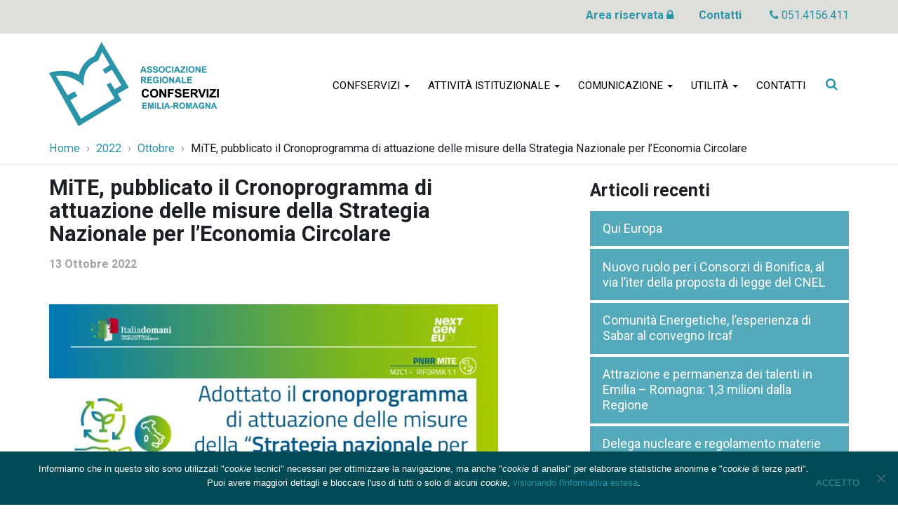

--- FILE ---
content_type: text/html; charset=UTF-8
request_url: https://www.confservizi.emr.it/2022/10/mite-pubblicato-il-cronoprogramma-di-attuazione-delle-misure-della-strategia-nazionale-per-leconomia-circolare/
body_size: 11069
content:
<!DOCTYPE html>
<html lang="it-IT" xmlns:og="http://ogp.me/ns#" xmlns:fb="http://ogp.me/ns/fb#" itemscope itemtype="http://schema.org/WebPage">
<head>
	<meta charset="UTF-8">
	<meta http-equiv="X-UA-Compatible" content="IE=edge">
	<meta name="viewport" content="width=device-width, initial-scale=1">
	<title>MiTE, pubblicato il Cronoprogramma di attuazione delle misure della Strategia Nazionale per l’Economia Circolare &#8211; Confservizi Emilia-Romagna</title>
<meta name='robots' content='max-image-preview:large' />
	<style>img:is([sizes="auto" i], [sizes^="auto," i]) { contain-intrinsic-size: 3000px 1500px }</style>
	<link rel='dns-prefetch' href='//fonts.googleapis.com' />
<link rel='dns-prefetch' href='//maxcdn.bootstrapcdn.com' />
<link rel='stylesheet' id='anagrafiche-css' href='https://www.confservizi.emr.it/wp-content/plugins/anagrafiche/anagrafiche.css?ver=bd76c9a2249f35582c492dcce344e846' type='text/css' media='all' />
<link rel='stylesheet' id='wp-block-library-css' href='https://www.confservizi.emr.it/wp-includes/css/dist/block-library/style.min.css?ver=bd76c9a2249f35582c492dcce344e846' type='text/css' media='all' />
<style id='classic-theme-styles-inline-css' type='text/css'>
/*! This file is auto-generated */
.wp-block-button__link{color:#fff;background-color:#32373c;border-radius:9999px;box-shadow:none;text-decoration:none;padding:calc(.667em + 2px) calc(1.333em + 2px);font-size:1.125em}.wp-block-file__button{background:#32373c;color:#fff;text-decoration:none}
</style>
<style id='global-styles-inline-css' type='text/css'>
:root{--wp--preset--aspect-ratio--square: 1;--wp--preset--aspect-ratio--4-3: 4/3;--wp--preset--aspect-ratio--3-4: 3/4;--wp--preset--aspect-ratio--3-2: 3/2;--wp--preset--aspect-ratio--2-3: 2/3;--wp--preset--aspect-ratio--16-9: 16/9;--wp--preset--aspect-ratio--9-16: 9/16;--wp--preset--color--black: #000000;--wp--preset--color--cyan-bluish-gray: #abb8c3;--wp--preset--color--white: #ffffff;--wp--preset--color--pale-pink: #f78da7;--wp--preset--color--vivid-red: #cf2e2e;--wp--preset--color--luminous-vivid-orange: #ff6900;--wp--preset--color--luminous-vivid-amber: #fcb900;--wp--preset--color--light-green-cyan: #7bdcb5;--wp--preset--color--vivid-green-cyan: #00d084;--wp--preset--color--pale-cyan-blue: #8ed1fc;--wp--preset--color--vivid-cyan-blue: #0693e3;--wp--preset--color--vivid-purple: #9b51e0;--wp--preset--gradient--vivid-cyan-blue-to-vivid-purple: linear-gradient(135deg,rgba(6,147,227,1) 0%,rgb(155,81,224) 100%);--wp--preset--gradient--light-green-cyan-to-vivid-green-cyan: linear-gradient(135deg,rgb(122,220,180) 0%,rgb(0,208,130) 100%);--wp--preset--gradient--luminous-vivid-amber-to-luminous-vivid-orange: linear-gradient(135deg,rgba(252,185,0,1) 0%,rgba(255,105,0,1) 100%);--wp--preset--gradient--luminous-vivid-orange-to-vivid-red: linear-gradient(135deg,rgba(255,105,0,1) 0%,rgb(207,46,46) 100%);--wp--preset--gradient--very-light-gray-to-cyan-bluish-gray: linear-gradient(135deg,rgb(238,238,238) 0%,rgb(169,184,195) 100%);--wp--preset--gradient--cool-to-warm-spectrum: linear-gradient(135deg,rgb(74,234,220) 0%,rgb(151,120,209) 20%,rgb(207,42,186) 40%,rgb(238,44,130) 60%,rgb(251,105,98) 80%,rgb(254,248,76) 100%);--wp--preset--gradient--blush-light-purple: linear-gradient(135deg,rgb(255,206,236) 0%,rgb(152,150,240) 100%);--wp--preset--gradient--blush-bordeaux: linear-gradient(135deg,rgb(254,205,165) 0%,rgb(254,45,45) 50%,rgb(107,0,62) 100%);--wp--preset--gradient--luminous-dusk: linear-gradient(135deg,rgb(255,203,112) 0%,rgb(199,81,192) 50%,rgb(65,88,208) 100%);--wp--preset--gradient--pale-ocean: linear-gradient(135deg,rgb(255,245,203) 0%,rgb(182,227,212) 50%,rgb(51,167,181) 100%);--wp--preset--gradient--electric-grass: linear-gradient(135deg,rgb(202,248,128) 0%,rgb(113,206,126) 100%);--wp--preset--gradient--midnight: linear-gradient(135deg,rgb(2,3,129) 0%,rgb(40,116,252) 100%);--wp--preset--font-size--small: 13px;--wp--preset--font-size--medium: 20px;--wp--preset--font-size--large: 36px;--wp--preset--font-size--x-large: 42px;--wp--preset--spacing--20: 0.44rem;--wp--preset--spacing--30: 0.67rem;--wp--preset--spacing--40: 1rem;--wp--preset--spacing--50: 1.5rem;--wp--preset--spacing--60: 2.25rem;--wp--preset--spacing--70: 3.38rem;--wp--preset--spacing--80: 5.06rem;--wp--preset--shadow--natural: 6px 6px 9px rgba(0, 0, 0, 0.2);--wp--preset--shadow--deep: 12px 12px 50px rgba(0, 0, 0, 0.4);--wp--preset--shadow--sharp: 6px 6px 0px rgba(0, 0, 0, 0.2);--wp--preset--shadow--outlined: 6px 6px 0px -3px rgba(255, 255, 255, 1), 6px 6px rgba(0, 0, 0, 1);--wp--preset--shadow--crisp: 6px 6px 0px rgba(0, 0, 0, 1);}:where(.is-layout-flex){gap: 0.5em;}:where(.is-layout-grid){gap: 0.5em;}body .is-layout-flex{display: flex;}.is-layout-flex{flex-wrap: wrap;align-items: center;}.is-layout-flex > :is(*, div){margin: 0;}body .is-layout-grid{display: grid;}.is-layout-grid > :is(*, div){margin: 0;}:where(.wp-block-columns.is-layout-flex){gap: 2em;}:where(.wp-block-columns.is-layout-grid){gap: 2em;}:where(.wp-block-post-template.is-layout-flex){gap: 1.25em;}:where(.wp-block-post-template.is-layout-grid){gap: 1.25em;}.has-black-color{color: var(--wp--preset--color--black) !important;}.has-cyan-bluish-gray-color{color: var(--wp--preset--color--cyan-bluish-gray) !important;}.has-white-color{color: var(--wp--preset--color--white) !important;}.has-pale-pink-color{color: var(--wp--preset--color--pale-pink) !important;}.has-vivid-red-color{color: var(--wp--preset--color--vivid-red) !important;}.has-luminous-vivid-orange-color{color: var(--wp--preset--color--luminous-vivid-orange) !important;}.has-luminous-vivid-amber-color{color: var(--wp--preset--color--luminous-vivid-amber) !important;}.has-light-green-cyan-color{color: var(--wp--preset--color--light-green-cyan) !important;}.has-vivid-green-cyan-color{color: var(--wp--preset--color--vivid-green-cyan) !important;}.has-pale-cyan-blue-color{color: var(--wp--preset--color--pale-cyan-blue) !important;}.has-vivid-cyan-blue-color{color: var(--wp--preset--color--vivid-cyan-blue) !important;}.has-vivid-purple-color{color: var(--wp--preset--color--vivid-purple) !important;}.has-black-background-color{background-color: var(--wp--preset--color--black) !important;}.has-cyan-bluish-gray-background-color{background-color: var(--wp--preset--color--cyan-bluish-gray) !important;}.has-white-background-color{background-color: var(--wp--preset--color--white) !important;}.has-pale-pink-background-color{background-color: var(--wp--preset--color--pale-pink) !important;}.has-vivid-red-background-color{background-color: var(--wp--preset--color--vivid-red) !important;}.has-luminous-vivid-orange-background-color{background-color: var(--wp--preset--color--luminous-vivid-orange) !important;}.has-luminous-vivid-amber-background-color{background-color: var(--wp--preset--color--luminous-vivid-amber) !important;}.has-light-green-cyan-background-color{background-color: var(--wp--preset--color--light-green-cyan) !important;}.has-vivid-green-cyan-background-color{background-color: var(--wp--preset--color--vivid-green-cyan) !important;}.has-pale-cyan-blue-background-color{background-color: var(--wp--preset--color--pale-cyan-blue) !important;}.has-vivid-cyan-blue-background-color{background-color: var(--wp--preset--color--vivid-cyan-blue) !important;}.has-vivid-purple-background-color{background-color: var(--wp--preset--color--vivid-purple) !important;}.has-black-border-color{border-color: var(--wp--preset--color--black) !important;}.has-cyan-bluish-gray-border-color{border-color: var(--wp--preset--color--cyan-bluish-gray) !important;}.has-white-border-color{border-color: var(--wp--preset--color--white) !important;}.has-pale-pink-border-color{border-color: var(--wp--preset--color--pale-pink) !important;}.has-vivid-red-border-color{border-color: var(--wp--preset--color--vivid-red) !important;}.has-luminous-vivid-orange-border-color{border-color: var(--wp--preset--color--luminous-vivid-orange) !important;}.has-luminous-vivid-amber-border-color{border-color: var(--wp--preset--color--luminous-vivid-amber) !important;}.has-light-green-cyan-border-color{border-color: var(--wp--preset--color--light-green-cyan) !important;}.has-vivid-green-cyan-border-color{border-color: var(--wp--preset--color--vivid-green-cyan) !important;}.has-pale-cyan-blue-border-color{border-color: var(--wp--preset--color--pale-cyan-blue) !important;}.has-vivid-cyan-blue-border-color{border-color: var(--wp--preset--color--vivid-cyan-blue) !important;}.has-vivid-purple-border-color{border-color: var(--wp--preset--color--vivid-purple) !important;}.has-vivid-cyan-blue-to-vivid-purple-gradient-background{background: var(--wp--preset--gradient--vivid-cyan-blue-to-vivid-purple) !important;}.has-light-green-cyan-to-vivid-green-cyan-gradient-background{background: var(--wp--preset--gradient--light-green-cyan-to-vivid-green-cyan) !important;}.has-luminous-vivid-amber-to-luminous-vivid-orange-gradient-background{background: var(--wp--preset--gradient--luminous-vivid-amber-to-luminous-vivid-orange) !important;}.has-luminous-vivid-orange-to-vivid-red-gradient-background{background: var(--wp--preset--gradient--luminous-vivid-orange-to-vivid-red) !important;}.has-very-light-gray-to-cyan-bluish-gray-gradient-background{background: var(--wp--preset--gradient--very-light-gray-to-cyan-bluish-gray) !important;}.has-cool-to-warm-spectrum-gradient-background{background: var(--wp--preset--gradient--cool-to-warm-spectrum) !important;}.has-blush-light-purple-gradient-background{background: var(--wp--preset--gradient--blush-light-purple) !important;}.has-blush-bordeaux-gradient-background{background: var(--wp--preset--gradient--blush-bordeaux) !important;}.has-luminous-dusk-gradient-background{background: var(--wp--preset--gradient--luminous-dusk) !important;}.has-pale-ocean-gradient-background{background: var(--wp--preset--gradient--pale-ocean) !important;}.has-electric-grass-gradient-background{background: var(--wp--preset--gradient--electric-grass) !important;}.has-midnight-gradient-background{background: var(--wp--preset--gradient--midnight) !important;}.has-small-font-size{font-size: var(--wp--preset--font-size--small) !important;}.has-medium-font-size{font-size: var(--wp--preset--font-size--medium) !important;}.has-large-font-size{font-size: var(--wp--preset--font-size--large) !important;}.has-x-large-font-size{font-size: var(--wp--preset--font-size--x-large) !important;}
:where(.wp-block-post-template.is-layout-flex){gap: 1.25em;}:where(.wp-block-post-template.is-layout-grid){gap: 1.25em;}
:where(.wp-block-columns.is-layout-flex){gap: 2em;}:where(.wp-block-columns.is-layout-grid){gap: 2em;}
:root :where(.wp-block-pullquote){font-size: 1.5em;line-height: 1.6;}
</style>
<link rel='stylesheet' id='cookie-notice-front-css' href='https://www.confservizi.emr.it/wp-content/plugins/cookie-notice/css/front.min.css?ver=2.5.5' type='text/css' media='all' />
<link rel='stylesheet' id='fancybox-for-wp-css' href='https://www.confservizi.emr.it/wp-content/plugins/fancybox-for-wordpress/assets/css/fancybox.css?ver=1.3.4' type='text/css' media='all' />
<link rel='stylesheet' id='page-list-style-css' href='https://www.confservizi.emr.it/wp-content/plugins/page-list/css/page-list.css?ver=5.7' type='text/css' media='all' />
<link rel='stylesheet' id='pdfprnt_frontend-css' href='https://www.confservizi.emr.it/wp-content/plugins/pdf-print/css/frontend.css?ver=2.4.0' type='text/css' media='all' />
<link rel='stylesheet' id='webfont-std-css' href='https://fonts.googleapis.com/css?family=Roboto%3A400%2C400i%2C700%2C700i&#038;subset=latin-ext&#038;ver=bd76c9a2249f35582c492dcce344e846' type='text/css' media='all' />
<link rel='stylesheet' id='fontawesome-cdn-css' href='https://maxcdn.bootstrapcdn.com/font-awesome/4.5.0/css/font-awesome.min.css?ver=bd76c9a2249f35582c492dcce344e846' type='text/css' media='all' />
<link rel='stylesheet' id='understrap-styles-css' href='https://www.confservizi.emr.it/wp-content/themes/cs18/css/theme.min.css?ver=0.1' type='text/css' media='all' />
<link rel='stylesheet' id='newsletter-css' href='https://www.confservizi.emr.it/wp-content/plugins/newsletter/style.css?ver=8.6.8' type='text/css' media='all' />
<link rel='stylesheet' id='bws-custom-style-css' href='https://www.confservizi.emr.it/wp-content/uploads/bws-custom-code/bws-custom-code.css?ver=2.4.2' type='text/css' media='all' />
<script type="text/javascript" src="https://www.confservizi.emr.it/wp-includes/js/jquery/jquery.min.js?ver=3.7.1" id="jquery-core-js"></script>
<script type="text/javascript" src="https://www.confservizi.emr.it/wp-includes/js/jquery/jquery-migrate.min.js?ver=3.4.1" id="jquery-migrate-js"></script>
<link rel="https://api.w.org/" href="https://www.confservizi.emr.it/wp-json/" /><link rel="alternate" title="JSON" type="application/json" href="https://www.confservizi.emr.it/wp-json/wp/v2/posts/9533" /><link rel="canonical" href="https://www.confservizi.emr.it/2022/10/mite-pubblicato-il-cronoprogramma-di-attuazione-delle-misure-della-strategia-nazionale-per-leconomia-circolare/" />
<link rel="alternate" title="oEmbed (JSON)" type="application/json+oembed" href="https://www.confservizi.emr.it/wp-json/oembed/1.0/embed?url=https%3A%2F%2Fwww.confservizi.emr.it%2F2022%2F10%2Fmite-pubblicato-il-cronoprogramma-di-attuazione-delle-misure-della-strategia-nazionale-per-leconomia-circolare%2F" />
<link rel="alternate" title="oEmbed (XML)" type="text/xml+oembed" href="https://www.confservizi.emr.it/wp-json/oembed/1.0/embed?url=https%3A%2F%2Fwww.confservizi.emr.it%2F2022%2F10%2Fmite-pubblicato-il-cronoprogramma-di-attuazione-delle-misure-della-strategia-nazionale-per-leconomia-circolare%2F&#038;format=xml" />
<link rel="icon" href="https://www.confservizi.emr.it/wp-content/uploads/2018/04/cropped-ico-32x32.png" sizes="32x32" />
<link rel="icon" href="https://www.confservizi.emr.it/wp-content/uploads/2018/04/cropped-ico-192x192.png" sizes="192x192" />
<link rel="apple-touch-icon" href="https://www.confservizi.emr.it/wp-content/uploads/2018/04/cropped-ico-180x180.png" />
<meta name="msapplication-TileImage" content="https://www.confservizi.emr.it/wp-content/uploads/2018/04/cropped-ico-270x270.png" />

<!-- BEGIN Analytics Insights v6.3.9 - https://wordpress.org/plugins/analytics-insights/ -->
<script async src="https://www.googletagmanager.com/gtag/js?id=G-ML3FD741PN"></script>
<script>
  window.dataLayer = window.dataLayer || [];
  function gtag(){dataLayer.push(arguments);}
  gtag('js', new Date());
  gtag('config', 'G-ML3FD741PN', {
	'anonymize_ip': true
  });
  if (window.performance) {
    var timeSincePageLoad = Math.round(performance.now());
    gtag('event', 'timing_complete', {
      'name': 'load',
      'value': timeSincePageLoad,
      'event_category': 'JS Dependencies'
    });
  }
</script>
<!-- END Analytics Insights -->
		<style type="text/css" id="wp-custom-css">
			@media print {
	#coronabar,
	#cookie-notice,
	[role="banner"],
	.topbar,
	.crumbs,
	.site-footer,
	.widget-area,
	.entry-footer,
	.share-buttons,
	.pagination,
	.pdfprnt-buttons,
	.grecaptcha-badge {
		display: none!important;
	}
}

.share-links>.li:after {
	font-family: FontAwesome!important;
  content: "\f0e1";
}
.share-links>.em:after {
   content: "\01F4E7";
}
		</style>
		
<!-- START - Open Graph and Twitter Card Tags 3.3.4 -->
 <!-- Facebook Open Graph -->
  <meta property="og:locale" content="it_IT"/>
  <meta property="og:site_name" content="Confservizi Emilia-Romagna"/>
  <meta property="og:title" content="MiTE, pubblicato il Cronoprogramma di attuazione delle misure della Strategia Nazionale per l’Economia Circolare"/>
  <meta property="og:url" content="https://www.confservizi.emr.it/2022/10/mite-pubblicato-il-cronoprogramma-di-attuazione-delle-misure-della-strategia-nazionale-per-leconomia-circolare/"/>
  <meta property="og:type" content="article"/>
  <meta property="og:image" content="https://www.confservizi.emr.it/wp-content/uploads/2022/10/cronoprogramma_ec_pnrr_2022_sito.jpg"/>
  <meta property="og:image:url" content="https://www.confservizi.emr.it/wp-content/uploads/2022/10/cronoprogramma_ec_pnrr_2022_sito.jpg"/>
  <meta property="og:image:secure_url" content="https://www.confservizi.emr.it/wp-content/uploads/2022/10/cronoprogramma_ec_pnrr_2022_sito.jpg"/>
  <meta property="article:published_time" content="2022-10-13T13:55:22+02:00"/>
  <meta property="article:modified_time" content="2022-10-13T13:55:22+02:00" />
  <meta property="og:updated_time" content="2022-10-13T13:55:22+02:00" />
 <!-- Google+ / Schema.org -->
  <meta itemprop="name" content="MiTE, pubblicato il Cronoprogramma di attuazione delle misure della Strategia Nazionale per l’Economia Circolare"/>
  <meta itemprop="headline" content="MiTE, pubblicato il Cronoprogramma di attuazione delle misure della Strategia Nazionale per l’Economia Circolare"/>
  <meta itemprop="description" content="Il Ministero della Transizione Ecologica ha pubblicato il Decreto per l&#039;adozione del cronoprogramma di attuazione della Strategia Nazionale per l&#039;Economia Circolare, il documento che individua le azioni, gli obiettivi e le misure da perseguire nella definizione delle politiche istituzionali per assi"/>
  <meta itemprop="image" content="https://www.confservizi.emr.it/wp-content/uploads/2022/10/cronoprogramma_ec_pnrr_2022_sito.jpg"/>
  <meta itemprop="datePublished" content="2022-10-13"/>
  <meta itemprop="dateModified" content="2022-10-13T13:55:22+02:00" />
  <meta itemprop="author" content="Manuela Furini"/>
 <!-- Twitter Cards -->
  <meta name="twitter:title" content="MiTE, pubblicato il Cronoprogramma di attuazione delle misure della Strategia Nazionale per l’Economia Circolare"/>
  <meta name="twitter:url" content="https://www.confservizi.emr.it/2022/10/mite-pubblicato-il-cronoprogramma-di-attuazione-delle-misure-della-strategia-nazionale-per-leconomia-circolare/"/>
  <meta name="twitter:card" content="summary_large_image"/>
 <!-- SEO -->
 <!-- Misc. tags -->
 <!-- is_singular -->
<!-- END - Open Graph and Twitter Card Tags 3.3.4 -->
	
</head>

<body class="post-template-default single single-post postid-9533 single-format-standard wp-custom-logo cookies-not-set group-blog">

<div class="hfeed site" id="page">

	<div class="page-head">

	<a class="skip-link screen-reader-text sr-only" href="#content">Vai al contenuto</a>


		<div class="topbar nav-banner">

		<div class="container">

			<div class="row">
				<div class="col-sm-12">
<a href="/riservato/">Area riservata <i class="fa fa-lock"></i></a>
<a href="/contatti/">Contatti</a>  <i class="fa fa-phone"></i> 051.4156.411
				</div>
			</div>

		</div>

	</div><!-- .topbar -->


	<div class="container">


		<header class="navbar navbar-default navbar-fixed-top site-header" id="navbar">
	
	
		<div class="navbar-header container">
	
			<div class="row">
	
				<div class="col-md-3 col-sm-12">

										<div class="site-logo">
						<a href="https://www.confservizi.emr.it/" class="custom-logo-link" rel="home"><img width="483" height="240" src="https://www.confservizi.emr.it/wp-content/uploads/2018/04/associazione-nazionale-confservizi-emilia-romagna@2x.png" class="custom-logo" alt="Associazione Nazionale Confservizi Emilia-Romagna" decoding="async" fetchpriority="high" srcset="https://www.confservizi.emr.it/wp-content/uploads/2018/04/associazione-nazionale-confservizi-emilia-romagna@2x.png 483w, https://www.confservizi.emr.it/wp-content/uploads/2018/04/associazione-nazionale-confservizi-emilia-romagna@2x-300x149.png 300w, https://www.confservizi.emr.it/wp-content/uploads/2018/04/associazione-nazionale-confservizi-emilia-romagna@2x-360x179.png 360w" sizes="(max-width: 483px) 100vw, 483px" /></a>					</div>
					
					<div id="menu-icona" class="navbar-toggle">
	<div class="icon-burger">
		<button id="nav-toggle"
			aria-label="apri e chiudi menu" title="Menù navigazione"
			data-toggle="collapse" data-target="#menu-area" aria-controls="menu-area">
			<span class="icon-burger__inner"></span>
		</button>
	</div>
	<label for="nav-toggle" id="menu-icona-label">Menù</label>
</div>


				</div>
	
				<div class="col-md-9 col-sm-12 menu-area collapse" id="menu-area">


<div class="main-menu" id="main-menu">
<nav id="menu" class="hidden-print"><ul id="menu-menu_top" class="nav navbar-nav"><li id="menu-item-75" class="menu-item menu-item-type-post_type menu-item-object-page menu-item-has-children nav-item menu-item-75 dropdown"><a title="Confservizi" href="#" data-toggle="dropdown" class="nav-link dropdown-toggle">Confservizi <span class="caret"></span></a>
<ul class=" dropdown-menu" role="menu">
	<li id="menu-item-77" class="menu-item menu-item-type-post_type menu-item-object-page nav-item menu-item-77"><a title="Chi siamo" href="https://www.confservizi.emr.it/confservizi/chi-siamo/" class="nav-link">Chi siamo</a></li>
	<li id="menu-item-79" class="menu-item menu-item-type-post_type menu-item-object-page nav-item menu-item-79"><a title="Le attività" href="https://www.confservizi.emr.it/confservizi/le-attivita/" class="nav-link">Le attività</a></li>
	<li id="menu-item-80" class="menu-item menu-item-type-post_type menu-item-object-page nav-item menu-item-80"><a title="Organi" href="https://www.confservizi.emr.it/confservizi/organi/" class="nav-link">Organi</a></li>
	<li id="menu-item-76" class="menu-item menu-item-type-post_type menu-item-object-page nav-item menu-item-76"><a title="Aziende associate" href="https://www.confservizi.emr.it/confservizi/aziende-associate/" class="nav-link">Aziende associate</a></li>
	<li id="menu-item-4509" class="menu-item menu-item-type-post_type menu-item-object-page nav-item menu-item-4509"><a title="Circolari" href="https://www.confservizi.emr.it/confservizi/circolari-2/" class="nav-link">Circolari</a></li>
</ul>
</li>
<li id="menu-item-4447" class="menu-item menu-item-type-custom menu-item-object-custom menu-item-has-children nav-item menu-item-4447 dropdown"><a title="Attività istituzionale" href="#" data-toggle="dropdown" class="nav-link dropdown-toggle">Attività istituzionale <span class="caret"></span></a>
<ul class=" dropdown-menu" role="menu">
	<li id="menu-item-4511" class="menu-item menu-item-type-post_type menu-item-object-page nav-item menu-item-4511"><a title="Documenti" href="https://www.confservizi.emr.it/documenti/" class="nav-link">Documenti</a></li>
	<li id="menu-item-4497" class="menu-item menu-item-type-post_type menu-item-object-page nav-item menu-item-4497"><a title="Relazioni del presidente" href="https://www.confservizi.emr.it/materiali-e-documenti/relazioni-del-presidente/" class="nav-link">Relazioni del presidente</a></li>
	<li id="menu-item-83" class="menu-item menu-item-type-post_type menu-item-object-page nav-item menu-item-83"><a title="Atti e verbali" href="https://www.confservizi.emr.it/materiali-e-documenti/atti-e-verbali/" class="nav-link">Atti e verbali</a></li>
</ul>
</li>
<li id="menu-item-87" class="menu-item menu-item-type-post_type menu-item-object-page menu-item-has-children nav-item menu-item-87 dropdown"><a title="Comunicazione" href="#" data-toggle="dropdown" class="nav-link dropdown-toggle">Comunicazione <span class="caret"></span></a>
<ul class=" dropdown-menu" role="menu">
	<li id="menu-item-252" class="menu-item menu-item-type-post_type menu-item-object-page nav-item menu-item-252"><a title="Comunicati stampa" href="https://www.confservizi.emr.it/comunicazione/comunicati-stampa/" class="nav-link">Comunicati stampa</a></li>
	<li id="menu-item-251" class="menu-item menu-item-type-post_type menu-item-object-page nav-item menu-item-251"><a title="Rassegna stampa" href="https://www.confservizi.emr.it/comunicazione/rassegna-stampa-e-multimedia/" class="nav-link">Rassegna stampa</a></li>
	<li id="menu-item-250" class="menu-item menu-item-type-post_type menu-item-object-page nav-item menu-item-250"><a title="Galleria immagini" href="https://www.confservizi.emr.it/comunicazione/galleria-immagini/" class="nav-link">Galleria immagini</a></li>
</ul>
</li>
<li id="menu-item-90" class="menu-item menu-item-type-post_type menu-item-object-page menu-item-has-children nav-item menu-item-90 dropdown"><a title="Utilità" href="#" data-toggle="dropdown" class="nav-link dropdown-toggle">Utilità <span class="caret"></span></a>
<ul class=" dropdown-menu" role="menu">
	<li id="menu-item-262" class="menu-item menu-item-type-post_type menu-item-object-page nav-item menu-item-262"><a title="Link" href="https://www.confservizi.emr.it/utilita/link/" class="nav-link">Link</a></li>
	<li id="menu-item-261" class="menu-item menu-item-type-post_type menu-item-object-page nav-item menu-item-261"><a title="Aderire a Confservizi" href="https://www.confservizi.emr.it/utilita/aderire-a-confservizi/" class="nav-link">Aderire a Confservizi</a></li>
	<li id="menu-item-522" class="menu-item menu-item-type-post_type menu-item-object-page nav-item menu-item-522"><a title="Iscrizione Convegni" href="https://www.confservizi.emr.it/utilita/iscrizione-convegni/" class="nav-link">Iscrizione Convegni</a></li>
	<li id="menu-item-260" class="menu-item menu-item-type-post_type menu-item-object-page nav-item menu-item-260"><a title="Iscrizione Newsletter" href="https://www.confservizi.emr.it/utilita/iscrizione-newsletter/" class="nav-link">Iscrizione Newsletter</a></li>
</ul>
</li>
<li id="menu-item-4448" class="menu-item menu-item-type-post_type menu-item-object-page nav-item menu-item-4448"><a title="Contatti" href="https://www.confservizi.emr.it/contatti/" class="nav-link">Contatti</a></li>
</ul></nav></div><!-- #main-menu -->

					<div class="head-search">
<form action="https://www.confservizi.emr.it/" role="search">
	<label class="sr-only" for="head-search__input">Cerca nel sito</label>
	<input type="text" value="" name="s" title="Cerca nel sito" placeholder="Cerca &hellip;" maxlength="50" required id="head-search__input">
	<button type="submit" title="Invia Ricerca"></button>
</form>
					</div>
					

				</div>
	
			</div>
	
		</div>

	
	</header><!-- .header -->


	</div><!-- .container -->

	</div><!-- .page-head -->


<div class="crumbs hidden-xs">
	<div class="container">
<nav role="navigation" aria-label="Breadcrumb" class="breadcrumb-trail breadcrumbs" itemprop="breadcrumb"><ul class="trail-items breadcrumb" itemscope itemtype="http://schema.org/BreadcrumbList"><meta name="numberOfItems" content="4" /><meta name="itemListOrder" content="Ascending" /><li itemprop="itemListElement" itemscope itemtype="http://schema.org/ListItem" class="trail-item trail-begin"><a href="https://www.confservizi.emr.it/" rel="home" itemprop="item"><span itemprop="name">Home</span></a><meta itemprop="position" content="1" /></li><li itemprop="itemListElement" itemscope itemtype="http://schema.org/ListItem" class="trail-item"><a href="https://www.confservizi.emr.it/2022/" itemprop="item"><span itemprop="name">2022</span></a><meta itemprop="position" content="2" /></li><li itemprop="itemListElement" itemscope itemtype="http://schema.org/ListItem" class="trail-item"><a href="https://www.confservizi.emr.it/2022/10/" itemprop="item"><span itemprop="name">Ottobre</span></a><meta itemprop="position" content="3" /></li><li itemprop="itemListElement" itemscope itemtype="http://schema.org/ListItem" class="trail-item trail-end"><span itemprop="item"><span itemprop="name">MiTE, pubblicato il Cronoprogramma di attuazione delle misure della Strategia Nazionale per l’Economia Circolare</span></span><meta itemprop="position" content="4" /></li></ul></nav>	</div>
</div>
<div class="wrapper" id="single-wrapper">

	<div class="container" id="content" tabindex="-1">

		<div class="row">

		
		<div class="content-area col-md-7" id="primary">

			<main class="site-main" id="main">

				
					<article class="post-9533 post type-post status-publish format-standard has-post-thumbnail hentry category-ambiente category-news tag-ambiente tag-speciale-pnrr" id="post-9533">

	<header class="entry-header">

		<h1 class="entry-title">MiTE, pubblicato il Cronoprogramma di attuazione delle misure della Strategia Nazionale per l’Economia Circolare</h1>
		<div class="entry-meta">

			<span class="posted-on"><em>Pubblicato il </em><time class="entry-date published updated" datetime="2022-10-13T13:55:22+02:00">13 Ottobre 2022</time></span>
		</div><!-- .entry-meta -->

	</header><!-- .entry-header -->

	<img width="640" height="334" src="https://www.confservizi.emr.it/wp-content/uploads/2022/10/cronoprogramma_ec_pnrr_2022_sito-1024x535.jpg" class="attachment-large size-large wp-post-image" alt="" decoding="async" srcset="https://www.confservizi.emr.it/wp-content/uploads/2022/10/cronoprogramma_ec_pnrr_2022_sito-1024x535.jpg 1024w, https://www.confservizi.emr.it/wp-content/uploads/2022/10/cronoprogramma_ec_pnrr_2022_sito-300x157.jpg 300w, https://www.confservizi.emr.it/wp-content/uploads/2022/10/cronoprogramma_ec_pnrr_2022_sito-768x401.jpg 768w, https://www.confservizi.emr.it/wp-content/uploads/2022/10/cronoprogramma_ec_pnrr_2022_sito-360x188.jpg 360w, https://www.confservizi.emr.it/wp-content/uploads/2022/10/cronoprogramma_ec_pnrr_2022_sito.jpg 1200w" sizes="(max-width: 640px) 100vw, 640px" />
	<div class="entry-content">

		<div class="pdfprnt-buttons pdfprnt-buttons-post pdfprnt-top-right"><a href="https://www.confservizi.emr.it/2022/10/mite-pubblicato-il-cronoprogramma-di-attuazione-delle-misure-della-strategia-nazionale-per-leconomia-circolare/?print=pdf" class="pdfprnt-button pdfprnt-button-pdf" target="_blank"><span class="pdfprnt-button-title pdfprnt-button-pdf-title">PDF</span></a><a href="https://www.confservizi.emr.it/2022/10/mite-pubblicato-il-cronoprogramma-di-attuazione-delle-misure-della-strategia-nazionale-per-leconomia-circolare/?print=print" class="pdfprnt-button pdfprnt-button-print" target="_blank"><span class="pdfprnt-button-title pdfprnt-button-print-title">Stampa</span></a></div><p>Il <strong>Ministero della Transizione Ecologica</strong> ha pubblicato il Decreto per l&#8217;adozione del <a href="https://www.mite.gov.it/sites/default/files/archivio/allegati/PNRR/Cronoprogramma_della_Strategia_nazionale_pe_l%E2%80%99economia_circolare.pdf">cronoprogramma di attuazione</a> della <strong>Strategia Nazionale per l&#8217;Economia Circolare</strong>, il documento che individua le azioni, gli obiettivi e le misure da perseguire nella definizione delle politiche istituzionali per assicurare un’effettiva transizione verso un’economia di tipo circolare. Il cronoprogramma contiene i dettagli relativi alle tempistiche e alle azioni previste dalla Strategia.</p>
<p>L&#8217;attuazione di questa misura rientra nelle riforme previste dalla Missione 2, Componente 1 del <strong>Piano Nazionale di Ripresa e Resilienza</strong> (PNRR)</p>
<p>La governance della Strategia è affidata all’<strong>Osservatorio per l’Economia Circolare</strong>, in corso di istituzione presso il Ministero della Transizione Ecologica. L’Osservatorio avrà anche il compito di monitorare, definire e quantificare i target intermedi e di fornire gli indirizzi per l’eventuale integrazione e aggiornamento del cronoprogramma.</p>
<p>Il <strong>report sull’attuazione della Strategia per l’Economia Circolare</strong>, comprensivo del cronoprogramma aggiornato, sarà pubblicato annualmente sul sito istituzionale del MiTE.</p>
<div class="share-buttons">
	<button>Condividi</button>
	<div class="share-links">
		<a href="http://www.twitter.com/share?text=MiTE%2C%20pubblicato%20il%20Cronoprogramma%20di%20attuazione%20delle%20misure%20della%20Strategia%20Nazionale%20per%20l%E2%80%99Economia%20Circolare&amp;url=https%3A%2F%2Fwww.confservizi.emr.it%2F2022%2F10%2Fmite-pubblicato-il-cronoprogramma-di-attuazione-delle-misure-della-strategia-nazionale-per-leconomia-circolare%2F" class="tw" title="Twitter" target="_blank">Twitter</a
		><a href="https://www.linkedin.com/shareArticle?url=https%3A%2F%2Fwww.confservizi.emr.it%2F2022%2F10%2Fmite-pubblicato-il-cronoprogramma-di-attuazione-delle-misure-della-strategia-nazionale-per-leconomia-circolare%2F&amp;mini=true&amp;title=MiTE%2C%20pubblicato%20il%20Cronoprogramma%20di%20attuazione%20delle%20misure%20della%20Strategia%20Nazionale%20per%20l%E2%80%99Economia%20Circolare" class="li" title="LinkedIn" target="_blank">LinkedIn</a
		><a href="mailto:?subject=MiTE%2C%20pubblicato%20il%20Cronoprogramma%20di%20attuazione%20delle%20misure%20della%20Strategia%20Nazionale%20per%20l%E2%80%99Economia%20Circolare%20|%20Confservizi%20Emilia-Romagna&amp;body=https%3A%2F%2Fwww.confservizi.emr.it%2F2022%2F10%2Fmite-pubblicato-il-cronoprogramma-di-attuazione-delle-misure-della-strategia-nazionale-per-leconomia-circolare%2F" class="em" title="Email">Email</a
		><a href="whatsapp://send?text=MiTE%2C%20pubblicato%20il%20Cronoprogramma%20di%20attuazione%20delle%20misure%20della%20Strategia%20Nazionale%20per%20l%E2%80%99Economia%20Circolare%20https%3A%2F%2Fwww.confservizi.emr.it%2F2022%2F10%2Fmite-pubblicato-il-cronoprogramma-di-attuazione-delle-misure-della-strategia-nazionale-per-leconomia-circolare%2F" class="wa" title="Whatsapp" target="_blank">Whatsapp</a>
	</div>
</div>

		
	</div><!-- .entry-content -->

	<footer class="entry-footer">

		<span class="cat-links"><em>Pubblicato in </em><a href="https://www.confservizi.emr.it/categoria/ambiente/" rel="category tag">Ambiente</a>, <a href="https://www.confservizi.emr.it/categoria/news/" rel="category tag">News</a></span><span class="tags-links"><em>Etichettato </em><a href="https://www.confservizi.emr.it/argomento/ambiente/" rel="tag">Ambiente</a>, <a href="https://www.confservizi.emr.it/argomento/speciale-pnrr/" rel="tag">Speciale PNRR</a></span>
	</footer><!-- .entry-footer -->

</article><!-- #post-## -->

						
					
				
			</main><!-- #main -->

		</div><!-- #primary -->

					
<div class="col-md-4 widget-area" id="right-sidebar" role="complementary">


		<aside id="recent-posts-3" class="widget widget_recent_entries">
		<h3 class="widget-title">Articoli recenti</h3>
		<ul>
											<li>
					<a href="https://www.confservizi.emr.it/2026/01/qui-europa/">Qui Europa</a>
									</li>
											<li>
					<a href="https://www.confservizi.emr.it/2026/01/nuovo-ruolo-per-i-consorzi-di-bonifica-al-via-liter-della-proposta-di-legge-del-cnel/">Nuovo ruolo per i Consorzi di Bonifica, al via l&#8217;iter della proposta di legge del CNEL</a>
									</li>
											<li>
					<a href="https://www.confservizi.emr.it/2026/01/comunita-energetiche-lesperienza-di-sabar-al-convegno-ircaf/">Comunità Energetiche, l&#8217;esperienza di Sabar al convegno Ircaf</a>
									</li>
											<li>
					<a href="https://www.confservizi.emr.it/2026/01/attrazione-e-permanenza-dei-talenti-in-emilia-romagna-13-milioni-dalla-regione/">Attrazione e permanenza dei talenti in Emilia &#8211; Romagna: 1,3 milioni dalla Regione</a>
									</li>
											<li>
					<a href="https://www.confservizi.emr.it/2026/01/delega-nucleare-e-regolamento-materie-critiche-al-via-gli-esami-in-commissione/">Delega nucleare e regolamento materie critiche: al via gli esami in Commissione</a>
									</li>
					</ul>

		</aside><aside id="archives-3" class="widget widget_archive"><h3 class="widget-title">Archivi</h3>		<label class="screen-reader-text" for="archives-dropdown-3">Archivi</label>
		<select id="archives-dropdown-3" name="archive-dropdown">
			
			<option value="">Seleziona il mese</option>
				<option value='https://www.confservizi.emr.it/2026/01/'> Gennaio 2026 </option>
	<option value='https://www.confservizi.emr.it/2025/12/'> Dicembre 2025 </option>
	<option value='https://www.confservizi.emr.it/2025/11/'> Novembre 2025 </option>
	<option value='https://www.confservizi.emr.it/2025/10/'> Ottobre 2025 </option>
	<option value='https://www.confservizi.emr.it/2025/09/'> Settembre 2025 </option>
	<option value='https://www.confservizi.emr.it/2025/07/'> Luglio 2025 </option>
	<option value='https://www.confservizi.emr.it/2025/06/'> Giugno 2025 </option>
	<option value='https://www.confservizi.emr.it/2025/05/'> Maggio 2025 </option>
	<option value='https://www.confservizi.emr.it/2025/04/'> Aprile 2025 </option>
	<option value='https://www.confservizi.emr.it/2025/03/'> Marzo 2025 </option>
	<option value='https://www.confservizi.emr.it/2025/02/'> Febbraio 2025 </option>
	<option value='https://www.confservizi.emr.it/2025/01/'> Gennaio 2025 </option>
	<option value='https://www.confservizi.emr.it/2024/12/'> Dicembre 2024 </option>
	<option value='https://www.confservizi.emr.it/2024/11/'> Novembre 2024 </option>
	<option value='https://www.confservizi.emr.it/2024/10/'> Ottobre 2024 </option>
	<option value='https://www.confservizi.emr.it/2024/09/'> Settembre 2024 </option>
	<option value='https://www.confservizi.emr.it/2024/08/'> Agosto 2024 </option>
	<option value='https://www.confservizi.emr.it/2024/07/'> Luglio 2024 </option>
	<option value='https://www.confservizi.emr.it/2024/06/'> Giugno 2024 </option>
	<option value='https://www.confservizi.emr.it/2024/05/'> Maggio 2024 </option>
	<option value='https://www.confservizi.emr.it/2024/04/'> Aprile 2024 </option>
	<option value='https://www.confservizi.emr.it/2024/03/'> Marzo 2024 </option>
	<option value='https://www.confservizi.emr.it/2024/02/'> Febbraio 2024 </option>
	<option value='https://www.confservizi.emr.it/2024/01/'> Gennaio 2024 </option>
	<option value='https://www.confservizi.emr.it/2023/12/'> Dicembre 2023 </option>
	<option value='https://www.confservizi.emr.it/2023/11/'> Novembre 2023 </option>
	<option value='https://www.confservizi.emr.it/2023/10/'> Ottobre 2023 </option>
	<option value='https://www.confservizi.emr.it/2023/09/'> Settembre 2023 </option>
	<option value='https://www.confservizi.emr.it/2023/07/'> Luglio 2023 </option>
	<option value='https://www.confservizi.emr.it/2023/06/'> Giugno 2023 </option>
	<option value='https://www.confservizi.emr.it/2023/05/'> Maggio 2023 </option>
	<option value='https://www.confservizi.emr.it/2023/04/'> Aprile 2023 </option>
	<option value='https://www.confservizi.emr.it/2023/03/'> Marzo 2023 </option>
	<option value='https://www.confservizi.emr.it/2023/02/'> Febbraio 2023 </option>
	<option value='https://www.confservizi.emr.it/2023/01/'> Gennaio 2023 </option>
	<option value='https://www.confservizi.emr.it/2022/12/'> Dicembre 2022 </option>
	<option value='https://www.confservizi.emr.it/2022/11/'> Novembre 2022 </option>
	<option value='https://www.confservizi.emr.it/2022/10/'> Ottobre 2022 </option>
	<option value='https://www.confservizi.emr.it/2022/09/'> Settembre 2022 </option>
	<option value='https://www.confservizi.emr.it/2022/08/'> Agosto 2022 </option>
	<option value='https://www.confservizi.emr.it/2022/07/'> Luglio 2022 </option>
	<option value='https://www.confservizi.emr.it/2022/06/'> Giugno 2022 </option>
	<option value='https://www.confservizi.emr.it/2022/05/'> Maggio 2022 </option>
	<option value='https://www.confservizi.emr.it/2022/04/'> Aprile 2022 </option>
	<option value='https://www.confservizi.emr.it/2022/03/'> Marzo 2022 </option>
	<option value='https://www.confservizi.emr.it/2022/02/'> Febbraio 2022 </option>
	<option value='https://www.confservizi.emr.it/2022/01/'> Gennaio 2022 </option>
	<option value='https://www.confservizi.emr.it/2021/12/'> Dicembre 2021 </option>
	<option value='https://www.confservizi.emr.it/2021/11/'> Novembre 2021 </option>
	<option value='https://www.confservizi.emr.it/2021/10/'> Ottobre 2021 </option>
	<option value='https://www.confservizi.emr.it/2021/09/'> Settembre 2021 </option>
	<option value='https://www.confservizi.emr.it/2021/08/'> Agosto 2021 </option>
	<option value='https://www.confservizi.emr.it/2021/07/'> Luglio 2021 </option>
	<option value='https://www.confservizi.emr.it/2021/06/'> Giugno 2021 </option>
	<option value='https://www.confservizi.emr.it/2021/05/'> Maggio 2021 </option>
	<option value='https://www.confservizi.emr.it/2021/04/'> Aprile 2021 </option>
	<option value='https://www.confservizi.emr.it/2021/03/'> Marzo 2021 </option>
	<option value='https://www.confservizi.emr.it/2021/02/'> Febbraio 2021 </option>
	<option value='https://www.confservizi.emr.it/2021/01/'> Gennaio 2021 </option>
	<option value='https://www.confservizi.emr.it/2020/12/'> Dicembre 2020 </option>
	<option value='https://www.confservizi.emr.it/2020/11/'> Novembre 2020 </option>
	<option value='https://www.confservizi.emr.it/2020/10/'> Ottobre 2020 </option>
	<option value='https://www.confservizi.emr.it/2020/09/'> Settembre 2020 </option>
	<option value='https://www.confservizi.emr.it/2020/08/'> Agosto 2020 </option>
	<option value='https://www.confservizi.emr.it/2020/07/'> Luglio 2020 </option>
	<option value='https://www.confservizi.emr.it/2020/06/'> Giugno 2020 </option>
	<option value='https://www.confservizi.emr.it/2020/05/'> Maggio 2020 </option>
	<option value='https://www.confservizi.emr.it/2020/04/'> Aprile 2020 </option>
	<option value='https://www.confservizi.emr.it/2020/03/'> Marzo 2020 </option>
	<option value='https://www.confservizi.emr.it/2020/02/'> Febbraio 2020 </option>
	<option value='https://www.confservizi.emr.it/2020/01/'> Gennaio 2020 </option>
	<option value='https://www.confservizi.emr.it/2019/12/'> Dicembre 2019 </option>
	<option value='https://www.confservizi.emr.it/2019/11/'> Novembre 2019 </option>
	<option value='https://www.confservizi.emr.it/2019/10/'> Ottobre 2019 </option>
	<option value='https://www.confservizi.emr.it/2019/09/'> Settembre 2019 </option>
	<option value='https://www.confservizi.emr.it/2019/08/'> Agosto 2019 </option>
	<option value='https://www.confservizi.emr.it/2019/07/'> Luglio 2019 </option>
	<option value='https://www.confservizi.emr.it/2019/06/'> Giugno 2019 </option>
	<option value='https://www.confservizi.emr.it/2019/05/'> Maggio 2019 </option>
	<option value='https://www.confservizi.emr.it/2019/04/'> Aprile 2019 </option>
	<option value='https://www.confservizi.emr.it/2019/03/'> Marzo 2019 </option>
	<option value='https://www.confservizi.emr.it/2019/02/'> Febbraio 2019 </option>
	<option value='https://www.confservizi.emr.it/2019/01/'> Gennaio 2019 </option>
	<option value='https://www.confservizi.emr.it/2018/12/'> Dicembre 2018 </option>
	<option value='https://www.confservizi.emr.it/2018/11/'> Novembre 2018 </option>
	<option value='https://www.confservizi.emr.it/2018/10/'> Ottobre 2018 </option>
	<option value='https://www.confservizi.emr.it/2018/09/'> Settembre 2018 </option>
	<option value='https://www.confservizi.emr.it/2018/08/'> Agosto 2018 </option>
	<option value='https://www.confservizi.emr.it/2018/07/'> Luglio 2018 </option>
	<option value='https://www.confservizi.emr.it/2018/06/'> Giugno 2018 </option>
	<option value='https://www.confservizi.emr.it/2018/05/'> Maggio 2018 </option>
	<option value='https://www.confservizi.emr.it/2018/04/'> Aprile 2018 </option>
	<option value='https://www.confservizi.emr.it/2018/03/'> Marzo 2018 </option>
	<option value='https://www.confservizi.emr.it/2018/02/'> Febbraio 2018 </option>
	<option value='https://www.confservizi.emr.it/2018/01/'> Gennaio 2018 </option>
	<option value='https://www.confservizi.emr.it/2017/12/'> Dicembre 2017 </option>
	<option value='https://www.confservizi.emr.it/2017/11/'> Novembre 2017 </option>
	<option value='https://www.confservizi.emr.it/2017/10/'> Ottobre 2017 </option>
	<option value='https://www.confservizi.emr.it/2017/09/'> Settembre 2017 </option>
	<option value='https://www.confservizi.emr.it/2017/08/'> Agosto 2017 </option>
	<option value='https://www.confservizi.emr.it/2017/07/'> Luglio 2017 </option>
	<option value='https://www.confservizi.emr.it/2017/06/'> Giugno 2017 </option>
	<option value='https://www.confservizi.emr.it/2017/05/'> Maggio 2017 </option>
	<option value='https://www.confservizi.emr.it/2017/04/'> Aprile 2017 </option>
	<option value='https://www.confservizi.emr.it/2017/03/'> Marzo 2017 </option>
	<option value='https://www.confservizi.emr.it/2017/02/'> Febbraio 2017 </option>
	<option value='https://www.confservizi.emr.it/2017/01/'> Gennaio 2017 </option>
	<option value='https://www.confservizi.emr.it/2016/12/'> Dicembre 2016 </option>
	<option value='https://www.confservizi.emr.it/2016/11/'> Novembre 2016 </option>
	<option value='https://www.confservizi.emr.it/2016/10/'> Ottobre 2016 </option>
	<option value='https://www.confservizi.emr.it/2016/09/'> Settembre 2016 </option>
	<option value='https://www.confservizi.emr.it/2016/08/'> Agosto 2016 </option>
	<option value='https://www.confservizi.emr.it/2016/07/'> Luglio 2016 </option>
	<option value='https://www.confservizi.emr.it/2016/06/'> Giugno 2016 </option>
	<option value='https://www.confservizi.emr.it/2016/05/'> Maggio 2016 </option>
	<option value='https://www.confservizi.emr.it/2016/04/'> Aprile 2016 </option>
	<option value='https://www.confservizi.emr.it/2016/03/'> Marzo 2016 </option>
	<option value='https://www.confservizi.emr.it/2016/02/'> Febbraio 2016 </option>
	<option value='https://www.confservizi.emr.it/2016/01/'> Gennaio 2016 </option>
	<option value='https://www.confservizi.emr.it/2015/12/'> Dicembre 2015 </option>
	<option value='https://www.confservizi.emr.it/2015/11/'> Novembre 2015 </option>
	<option value='https://www.confservizi.emr.it/2015/10/'> Ottobre 2015 </option>
	<option value='https://www.confservizi.emr.it/2015/09/'> Settembre 2015 </option>
	<option value='https://www.confservizi.emr.it/2015/08/'> Agosto 2015 </option>
	<option value='https://www.confservizi.emr.it/2015/07/'> Luglio 2015 </option>
	<option value='https://www.confservizi.emr.it/2015/06/'> Giugno 2015 </option>
	<option value='https://www.confservizi.emr.it/2015/05/'> Maggio 2015 </option>
	<option value='https://www.confservizi.emr.it/2015/04/'> Aprile 2015 </option>
	<option value='https://www.confservizi.emr.it/2015/03/'> Marzo 2015 </option>
	<option value='https://www.confservizi.emr.it/2015/02/'> Febbraio 2015 </option>
	<option value='https://www.confservizi.emr.it/2015/01/'> Gennaio 2015 </option>
	<option value='https://www.confservizi.emr.it/2014/02/'> Febbraio 2014 </option>
	<option value='https://www.confservizi.emr.it/2013/11/'> Novembre 2013 </option>

		</select>

			<script type="text/javascript">
/* <![CDATA[ */

(function() {
	var dropdown = document.getElementById( "archives-dropdown-3" );
	function onSelectChange() {
		if ( dropdown.options[ dropdown.selectedIndex ].value !== '' ) {
			document.location.href = this.options[ this.selectedIndex ].value;
		}
	}
	dropdown.onchange = onSelectChange;
})();

/* ]]> */
</script>
</aside>
</div><!-- .widget-area -->
		
		</div><!-- .row -->

	</div><!-- #content -->

</div><!-- .wrapper -->




<footer class="site-footer">

	<section class="footer-items">

	<div class="container">

		<div class="footer-logo">
						<div class="footer-logo__stemma">
				<a href="https://www.confservizi.emr.it/" class="custom-logo-link" rel="home"><img width="483" height="240" src="https://www.confservizi.emr.it/wp-content/uploads/2018/04/associazione-nazionale-confservizi-emilia-romagna@2x.png" class="custom-logo" alt="Associazione Nazionale Confservizi Emilia-Romagna" decoding="async" srcset="https://www.confservizi.emr.it/wp-content/uploads/2018/04/associazione-nazionale-confservizi-emilia-romagna@2x.png 483w, https://www.confservizi.emr.it/wp-content/uploads/2018/04/associazione-nazionale-confservizi-emilia-romagna@2x-300x149.png 300w, https://www.confservizi.emr.it/wp-content/uploads/2018/04/associazione-nazionale-confservizi-emilia-romagna@2x-360x179.png 360w" sizes="(max-width: 483px) 100vw, 483px" /></a>			</div>
			
			<h2>Confservizi Emilia-Romagna</h2>
		</div>




	<div class="row">


				<div id="text-10" class="footer-widget widget_text widget-count-3 col-sm-4">			<div class="textwidget"><p>via di Saliceto nº 1/4/a<br />
40128 Bologna<br />
tel 051.4156.411<br />
fax 051.552742<br />
<a href="mailto:confservizi@confservizi.emr.it">confservizi@confservizi.emr.it</a><br />
PEC: <a href="mailto:confserviziemiliaromagna@pec.it">confserviziemiliaromagna@pec.it</a></p>
</div>
		</div><!-- .footer-widget --><div id="newsletterwidget-3" class="footer-widget widget_newsletterwidget widget-count-3 col-sm-4"><h4 class="widget-title">Iscriviti alla Newsletter</h4><div class="tnp tnp-subscription tnp-widget">
<form method="post" action="https://www.confservizi.emr.it/wp-admin/admin-ajax.php?action=tnp&amp;na=s">
<input type="hidden" name="nr" value="widget">
<input type="hidden" name="nlang" value="">
<div class="tnp-field tnp-field-email"><label for="tnp-1">Email</label>
<input class="tnp-email" type="email" name="ne" id="tnp-1" value="" placeholder="" required></div>
<div class="tnp-field tnp-privacy-field"><label><input type="checkbox" name="ny" required class="tnp-privacy"> <a target="_blank" href="/privacy">Accetto le regole di riservatezza di questo sito e acconsento al trattamento dei miei dati</a></label></div><div class="tnp-field tnp-field-button" style="text-align: left"><input class="tnp-submit" type="submit" value="Iscriviti" style="">
</div>
</form>
</div>
</div><!-- .footer-widget --><div id="text-11" class="footer-widget widget_text widget-count-3 col-sm-4">			<div class="textwidget"><ul>
<li><a href="https://www.confservizi.emr.it/privacy/">Privacy policy</a></li>
<li><a href="https://www.confservizi.emr.it/informativa-cookies/">Cookie policy</a></li>
<li><a href="http://www.kalimera.it/">Credits</a></li>
</ul>
</div>
		</div><!-- .footer-widget -->

	</div><!-- .footer-items -->



	</div>
	</section><!-- .footer-items -->


	<div id="colophon">

		<div class="site-info">
		</div><!-- .site-info -->

	</div><!-- #colophon -->


</footer>



</div><!-- #page -->


<!-- Fancybox for WordPress v3.3.5 -->
<style type="text/css">
	.fancybox-slide--image .fancybox-content{background-color: #FFFFFF}div.fancybox-caption{display:none !important;}
	
	img.fancybox-image{border-width:6px;border-color:#FFFFFF;border-style:solid;}
	div.fancybox-bg{background-color:rgba(102,102,102,0.3);opacity:1 !important;}div.fancybox-content{border-color:#FFFFFF}
	div#fancybox-title{background-color:#FFFFFF}
	div.fancybox-content{background-color:#FFFFFF}
	div#fancybox-title-inside{color:#333333}
	
	
	
	div.fancybox-caption p.caption-title{display:inline-block}
	div.fancybox-caption p.caption-title{font-size:14px}
	div.fancybox-caption p.caption-title{color:#333333}
	div.fancybox-caption {color:#333333}div.fancybox-caption p.caption-title {background:#fff; width:auto;padding:10px 30px;}div.fancybox-content p.caption-title{color:#333333;margin: 0;padding: 5px 0;}body.fancybox-active .fancybox-container .fancybox-stage .fancybox-content .fancybox-close-small{display:block;}
</style><script type="text/javascript">
	jQuery(function () {

		var mobileOnly = false;
		
		if (mobileOnly) {
			return;
		}

		jQuery.fn.getTitle = function () { // Copy the title of every IMG tag and add it to its parent A so that fancybox can show titles
			var arr = jQuery("a[data-fancybox]");
									jQuery.each(arr, function() {
										var title = jQuery(this).children("img").attr("title");
										var caption = jQuery(this).next("figcaption").html();
                                        if(caption && title){jQuery(this).attr("title",title+" " + caption)}else if(title){ jQuery(this).attr("title",title);}else if(caption){jQuery(this).attr("title",caption);}
									});			}

		// Supported file extensions

				var thumbnails = jQuery("a:has(img)").not(".nolightbox").not('.envira-gallery-link').not('.ngg-simplelightbox').filter(function () {
			return /\.(jpe?g|png|gif|mp4|webp|bmp|pdf)(\?[^/]*)*$/i.test(jQuery(this).attr('href'))
		});
		

		// Add data-type iframe for links that are not images or videos.
		var iframeLinks = jQuery('.fancyboxforwp').filter(function () {
			return !/\.(jpe?g|png|gif|mp4|webp|bmp|pdf)(\?[^/]*)*$/i.test(jQuery(this).attr('href'))
		}).filter(function () {
			return !/vimeo|youtube/i.test(jQuery(this).attr('href'))
		});
		iframeLinks.attr({"data-type": "iframe"}).getTitle();

				// Gallery All
		thumbnails.addClass("fancyboxforwp").attr("data-fancybox", "gallery").getTitle();
		iframeLinks.attr({"data-fancybox": "gallery"}).getTitle();

		// Gallery type NONE
		
		// Call fancybox and apply it on any link with a rel atribute that starts with "fancybox", with the options set on the admin panel
		jQuery("a.fancyboxforwp").fancyboxforwp({
			loop: false,
			smallBtn: true,
			zoomOpacity: "auto",
			animationEffect: "fade",
			animationDuration: 400,
			transitionEffect: "fade",
			transitionDuration: "300",
			overlayShow: true,
			overlayOpacity: "0.3",
			titleShow: true,
			titlePosition: "inside",
			keyboard: true,
			showCloseButton: true,
			arrows: true,
			clickContent:false,
			clickSlide: "close",
			mobile: {
				clickContent: function (current, event) {
					return current.type === "image" ? "toggleControls" : false;
				},
				clickSlide: function (current, event) {
					return current.type === "image" ? "close" : "close";
				},
			},
			wheel: false,
			toolbar: true,
			preventCaptionOverlap: true,
			onInit: function() { },			onDeactivate
	: function() { },		beforeClose: function() { },			afterShow: function(instance) { jQuery( ".fancybox-image" ).on("click", function( ){ ( instance.isScaledDown() ) ? instance.scaleToActual() : instance.scaleToFit() }) },				afterClose: function() { },					caption : function( instance, item ) {var title ="";if("undefined" != typeof jQuery(this).context ){var title = jQuery(this).context.title;} else { var title = ("undefined" != typeof jQuery(this).attr("title")) ? jQuery(this).attr("title") : false;}var caption = jQuery(this).data('caption') || '';if ( item.type === 'image' && title.length ) {caption = (caption.length ? caption + '<br />' : '') + '<p class="caption-title">'+title+'</p>' ;}return caption;},
		afterLoad : function( instance, current ) {current.$content.append('<div class=\"fancybox-custom-caption inside-caption\" style=\" position: absolute;left:0;right:0;color:#000;margin:0 auto;bottom:0;text-align:center;background-color:#FFFFFF \">' + current.opts.caption + '</div>');},
			})
		;

			})
</script>
<!-- END Fancybox for WordPress -->
<script type="text/javascript" id="cookie-notice-front-js-before">
/* <![CDATA[ */
var cnArgs = {"ajaxUrl":"https:\/\/www.confservizi.emr.it\/wp-admin\/admin-ajax.php","nonce":"6edbb9d348","hideEffect":"slide","position":"bottom","onScroll":false,"onScrollOffset":100,"onClick":false,"cookieName":"cookie_notice_accepted","cookieTime":15811200,"cookieTimeRejected":15811200,"globalCookie":false,"redirection":false,"cache":false,"revokeCookies":false,"revokeCookiesOpt":"automatic"};
/* ]]> */
</script>
<script type="text/javascript" src="https://www.confservizi.emr.it/wp-content/plugins/cookie-notice/js/front.min.js?ver=2.5.5" id="cookie-notice-front-js"></script>
<script type="text/javascript" src="https://www.confservizi.emr.it/wp-content/plugins/fancybox-for-wordpress/assets/js/purify.min.js?ver=1.3.4" id="purify-js"></script>
<script type="text/javascript" src="https://www.confservizi.emr.it/wp-content/plugins/fancybox-for-wordpress/assets/js/jquery.fancybox.js?ver=1.3.4" id="fancybox-for-wp-js"></script>
<script type="text/javascript" src="https://www.confservizi.emr.it/wp-content/themes/cs18/js/theme.min.js?ver=0.1" id="understrap-scripts-js"></script>
<script type="text/javascript" src="https://www.google.com/recaptcha/api.js?render=6Lc-scIZAAAAAFaveZfN9Lheqy9r6Mu16tVt8kBM&amp;ver=3.0" id="google-recaptcha-js"></script>
<script type="text/javascript" src="https://www.confservizi.emr.it/wp-includes/js/dist/vendor/wp-polyfill.min.js?ver=3.15.0" id="wp-polyfill-js"></script>
<script type="text/javascript" id="wpcf7-recaptcha-js-before">
/* <![CDATA[ */
var wpcf7_recaptcha = {
    "sitekey": "6Lc-scIZAAAAAFaveZfN9Lheqy9r6Mu16tVt8kBM",
    "actions": {
        "homepage": "homepage",
        "contactform": "contactform"
    }
};
/* ]]> */
</script>
<script type="text/javascript" src="https://www.confservizi.emr.it/wp-content/plugins/contact-form-7/modules/recaptcha/index.js?ver=6.0.3" id="wpcf7-recaptcha-js"></script>

		<!-- Cookie Notice plugin v2.5.5 by Hu-manity.co https://hu-manity.co/ -->
		<div id="cookie-notice" role="dialog" class="cookie-notice-hidden cookie-revoke-hidden cn-position-bottom" aria-label="Cookie Notice" style="background-color: rgba(0,74,85,1);"><div class="cookie-notice-container" style="color: #fff"><span id="cn-notice-text" class="cn-text-container">Informiamo che in questo sito sono utilizzati "<i>cookie</i> tecnici" necessari per ottimizzare la navigazione, ma anche "<i>cookie</i> di analisi" per elaborare statistiche anonime e "<i>cookie</i> di terze parti".<br /> Puoi avere maggiori dettagli e bloccare l'uso di tutti o solo di alcuni <i>cookie</i>, <a href="https://www.confservizi.emr.it/privacy/informativa-cookies/">visionando l'informativa estesa</a>.</span><span id="cn-notice-buttons" class="cn-buttons-container"><a href="#" id="cn-accept-cookie" data-cookie-set="accept" class="cn-set-cookie cn-button cn-button-custom button" aria-label="ACCETTO">ACCETTO</a></span><span id="cn-close-notice" data-cookie-set="accept" class="cn-close-icon" title="No"></span></div>
			
		</div>
		<!-- / Cookie Notice plugin -->
</body>

</html>


--- FILE ---
content_type: text/html; charset=utf-8
request_url: https://www.google.com/recaptcha/api2/anchor?ar=1&k=6Lc-scIZAAAAAFaveZfN9Lheqy9r6Mu16tVt8kBM&co=aHR0cHM6Ly93d3cuY29uZnNlcnZpemkuZW1yLml0OjQ0Mw..&hl=en&v=N67nZn4AqZkNcbeMu4prBgzg&size=invisible&anchor-ms=20000&execute-ms=30000&cb=q8lf3e1vvsje
body_size: 48760
content:
<!DOCTYPE HTML><html dir="ltr" lang="en"><head><meta http-equiv="Content-Type" content="text/html; charset=UTF-8">
<meta http-equiv="X-UA-Compatible" content="IE=edge">
<title>reCAPTCHA</title>
<style type="text/css">
/* cyrillic-ext */
@font-face {
  font-family: 'Roboto';
  font-style: normal;
  font-weight: 400;
  font-stretch: 100%;
  src: url(//fonts.gstatic.com/s/roboto/v48/KFO7CnqEu92Fr1ME7kSn66aGLdTylUAMa3GUBHMdazTgWw.woff2) format('woff2');
  unicode-range: U+0460-052F, U+1C80-1C8A, U+20B4, U+2DE0-2DFF, U+A640-A69F, U+FE2E-FE2F;
}
/* cyrillic */
@font-face {
  font-family: 'Roboto';
  font-style: normal;
  font-weight: 400;
  font-stretch: 100%;
  src: url(//fonts.gstatic.com/s/roboto/v48/KFO7CnqEu92Fr1ME7kSn66aGLdTylUAMa3iUBHMdazTgWw.woff2) format('woff2');
  unicode-range: U+0301, U+0400-045F, U+0490-0491, U+04B0-04B1, U+2116;
}
/* greek-ext */
@font-face {
  font-family: 'Roboto';
  font-style: normal;
  font-weight: 400;
  font-stretch: 100%;
  src: url(//fonts.gstatic.com/s/roboto/v48/KFO7CnqEu92Fr1ME7kSn66aGLdTylUAMa3CUBHMdazTgWw.woff2) format('woff2');
  unicode-range: U+1F00-1FFF;
}
/* greek */
@font-face {
  font-family: 'Roboto';
  font-style: normal;
  font-weight: 400;
  font-stretch: 100%;
  src: url(//fonts.gstatic.com/s/roboto/v48/KFO7CnqEu92Fr1ME7kSn66aGLdTylUAMa3-UBHMdazTgWw.woff2) format('woff2');
  unicode-range: U+0370-0377, U+037A-037F, U+0384-038A, U+038C, U+038E-03A1, U+03A3-03FF;
}
/* math */
@font-face {
  font-family: 'Roboto';
  font-style: normal;
  font-weight: 400;
  font-stretch: 100%;
  src: url(//fonts.gstatic.com/s/roboto/v48/KFO7CnqEu92Fr1ME7kSn66aGLdTylUAMawCUBHMdazTgWw.woff2) format('woff2');
  unicode-range: U+0302-0303, U+0305, U+0307-0308, U+0310, U+0312, U+0315, U+031A, U+0326-0327, U+032C, U+032F-0330, U+0332-0333, U+0338, U+033A, U+0346, U+034D, U+0391-03A1, U+03A3-03A9, U+03B1-03C9, U+03D1, U+03D5-03D6, U+03F0-03F1, U+03F4-03F5, U+2016-2017, U+2034-2038, U+203C, U+2040, U+2043, U+2047, U+2050, U+2057, U+205F, U+2070-2071, U+2074-208E, U+2090-209C, U+20D0-20DC, U+20E1, U+20E5-20EF, U+2100-2112, U+2114-2115, U+2117-2121, U+2123-214F, U+2190, U+2192, U+2194-21AE, U+21B0-21E5, U+21F1-21F2, U+21F4-2211, U+2213-2214, U+2216-22FF, U+2308-230B, U+2310, U+2319, U+231C-2321, U+2336-237A, U+237C, U+2395, U+239B-23B7, U+23D0, U+23DC-23E1, U+2474-2475, U+25AF, U+25B3, U+25B7, U+25BD, U+25C1, U+25CA, U+25CC, U+25FB, U+266D-266F, U+27C0-27FF, U+2900-2AFF, U+2B0E-2B11, U+2B30-2B4C, U+2BFE, U+3030, U+FF5B, U+FF5D, U+1D400-1D7FF, U+1EE00-1EEFF;
}
/* symbols */
@font-face {
  font-family: 'Roboto';
  font-style: normal;
  font-weight: 400;
  font-stretch: 100%;
  src: url(//fonts.gstatic.com/s/roboto/v48/KFO7CnqEu92Fr1ME7kSn66aGLdTylUAMaxKUBHMdazTgWw.woff2) format('woff2');
  unicode-range: U+0001-000C, U+000E-001F, U+007F-009F, U+20DD-20E0, U+20E2-20E4, U+2150-218F, U+2190, U+2192, U+2194-2199, U+21AF, U+21E6-21F0, U+21F3, U+2218-2219, U+2299, U+22C4-22C6, U+2300-243F, U+2440-244A, U+2460-24FF, U+25A0-27BF, U+2800-28FF, U+2921-2922, U+2981, U+29BF, U+29EB, U+2B00-2BFF, U+4DC0-4DFF, U+FFF9-FFFB, U+10140-1018E, U+10190-1019C, U+101A0, U+101D0-101FD, U+102E0-102FB, U+10E60-10E7E, U+1D2C0-1D2D3, U+1D2E0-1D37F, U+1F000-1F0FF, U+1F100-1F1AD, U+1F1E6-1F1FF, U+1F30D-1F30F, U+1F315, U+1F31C, U+1F31E, U+1F320-1F32C, U+1F336, U+1F378, U+1F37D, U+1F382, U+1F393-1F39F, U+1F3A7-1F3A8, U+1F3AC-1F3AF, U+1F3C2, U+1F3C4-1F3C6, U+1F3CA-1F3CE, U+1F3D4-1F3E0, U+1F3ED, U+1F3F1-1F3F3, U+1F3F5-1F3F7, U+1F408, U+1F415, U+1F41F, U+1F426, U+1F43F, U+1F441-1F442, U+1F444, U+1F446-1F449, U+1F44C-1F44E, U+1F453, U+1F46A, U+1F47D, U+1F4A3, U+1F4B0, U+1F4B3, U+1F4B9, U+1F4BB, U+1F4BF, U+1F4C8-1F4CB, U+1F4D6, U+1F4DA, U+1F4DF, U+1F4E3-1F4E6, U+1F4EA-1F4ED, U+1F4F7, U+1F4F9-1F4FB, U+1F4FD-1F4FE, U+1F503, U+1F507-1F50B, U+1F50D, U+1F512-1F513, U+1F53E-1F54A, U+1F54F-1F5FA, U+1F610, U+1F650-1F67F, U+1F687, U+1F68D, U+1F691, U+1F694, U+1F698, U+1F6AD, U+1F6B2, U+1F6B9-1F6BA, U+1F6BC, U+1F6C6-1F6CF, U+1F6D3-1F6D7, U+1F6E0-1F6EA, U+1F6F0-1F6F3, U+1F6F7-1F6FC, U+1F700-1F7FF, U+1F800-1F80B, U+1F810-1F847, U+1F850-1F859, U+1F860-1F887, U+1F890-1F8AD, U+1F8B0-1F8BB, U+1F8C0-1F8C1, U+1F900-1F90B, U+1F93B, U+1F946, U+1F984, U+1F996, U+1F9E9, U+1FA00-1FA6F, U+1FA70-1FA7C, U+1FA80-1FA89, U+1FA8F-1FAC6, U+1FACE-1FADC, U+1FADF-1FAE9, U+1FAF0-1FAF8, U+1FB00-1FBFF;
}
/* vietnamese */
@font-face {
  font-family: 'Roboto';
  font-style: normal;
  font-weight: 400;
  font-stretch: 100%;
  src: url(//fonts.gstatic.com/s/roboto/v48/KFO7CnqEu92Fr1ME7kSn66aGLdTylUAMa3OUBHMdazTgWw.woff2) format('woff2');
  unicode-range: U+0102-0103, U+0110-0111, U+0128-0129, U+0168-0169, U+01A0-01A1, U+01AF-01B0, U+0300-0301, U+0303-0304, U+0308-0309, U+0323, U+0329, U+1EA0-1EF9, U+20AB;
}
/* latin-ext */
@font-face {
  font-family: 'Roboto';
  font-style: normal;
  font-weight: 400;
  font-stretch: 100%;
  src: url(//fonts.gstatic.com/s/roboto/v48/KFO7CnqEu92Fr1ME7kSn66aGLdTylUAMa3KUBHMdazTgWw.woff2) format('woff2');
  unicode-range: U+0100-02BA, U+02BD-02C5, U+02C7-02CC, U+02CE-02D7, U+02DD-02FF, U+0304, U+0308, U+0329, U+1D00-1DBF, U+1E00-1E9F, U+1EF2-1EFF, U+2020, U+20A0-20AB, U+20AD-20C0, U+2113, U+2C60-2C7F, U+A720-A7FF;
}
/* latin */
@font-face {
  font-family: 'Roboto';
  font-style: normal;
  font-weight: 400;
  font-stretch: 100%;
  src: url(//fonts.gstatic.com/s/roboto/v48/KFO7CnqEu92Fr1ME7kSn66aGLdTylUAMa3yUBHMdazQ.woff2) format('woff2');
  unicode-range: U+0000-00FF, U+0131, U+0152-0153, U+02BB-02BC, U+02C6, U+02DA, U+02DC, U+0304, U+0308, U+0329, U+2000-206F, U+20AC, U+2122, U+2191, U+2193, U+2212, U+2215, U+FEFF, U+FFFD;
}
/* cyrillic-ext */
@font-face {
  font-family: 'Roboto';
  font-style: normal;
  font-weight: 500;
  font-stretch: 100%;
  src: url(//fonts.gstatic.com/s/roboto/v48/KFO7CnqEu92Fr1ME7kSn66aGLdTylUAMa3GUBHMdazTgWw.woff2) format('woff2');
  unicode-range: U+0460-052F, U+1C80-1C8A, U+20B4, U+2DE0-2DFF, U+A640-A69F, U+FE2E-FE2F;
}
/* cyrillic */
@font-face {
  font-family: 'Roboto';
  font-style: normal;
  font-weight: 500;
  font-stretch: 100%;
  src: url(//fonts.gstatic.com/s/roboto/v48/KFO7CnqEu92Fr1ME7kSn66aGLdTylUAMa3iUBHMdazTgWw.woff2) format('woff2');
  unicode-range: U+0301, U+0400-045F, U+0490-0491, U+04B0-04B1, U+2116;
}
/* greek-ext */
@font-face {
  font-family: 'Roboto';
  font-style: normal;
  font-weight: 500;
  font-stretch: 100%;
  src: url(//fonts.gstatic.com/s/roboto/v48/KFO7CnqEu92Fr1ME7kSn66aGLdTylUAMa3CUBHMdazTgWw.woff2) format('woff2');
  unicode-range: U+1F00-1FFF;
}
/* greek */
@font-face {
  font-family: 'Roboto';
  font-style: normal;
  font-weight: 500;
  font-stretch: 100%;
  src: url(//fonts.gstatic.com/s/roboto/v48/KFO7CnqEu92Fr1ME7kSn66aGLdTylUAMa3-UBHMdazTgWw.woff2) format('woff2');
  unicode-range: U+0370-0377, U+037A-037F, U+0384-038A, U+038C, U+038E-03A1, U+03A3-03FF;
}
/* math */
@font-face {
  font-family: 'Roboto';
  font-style: normal;
  font-weight: 500;
  font-stretch: 100%;
  src: url(//fonts.gstatic.com/s/roboto/v48/KFO7CnqEu92Fr1ME7kSn66aGLdTylUAMawCUBHMdazTgWw.woff2) format('woff2');
  unicode-range: U+0302-0303, U+0305, U+0307-0308, U+0310, U+0312, U+0315, U+031A, U+0326-0327, U+032C, U+032F-0330, U+0332-0333, U+0338, U+033A, U+0346, U+034D, U+0391-03A1, U+03A3-03A9, U+03B1-03C9, U+03D1, U+03D5-03D6, U+03F0-03F1, U+03F4-03F5, U+2016-2017, U+2034-2038, U+203C, U+2040, U+2043, U+2047, U+2050, U+2057, U+205F, U+2070-2071, U+2074-208E, U+2090-209C, U+20D0-20DC, U+20E1, U+20E5-20EF, U+2100-2112, U+2114-2115, U+2117-2121, U+2123-214F, U+2190, U+2192, U+2194-21AE, U+21B0-21E5, U+21F1-21F2, U+21F4-2211, U+2213-2214, U+2216-22FF, U+2308-230B, U+2310, U+2319, U+231C-2321, U+2336-237A, U+237C, U+2395, U+239B-23B7, U+23D0, U+23DC-23E1, U+2474-2475, U+25AF, U+25B3, U+25B7, U+25BD, U+25C1, U+25CA, U+25CC, U+25FB, U+266D-266F, U+27C0-27FF, U+2900-2AFF, U+2B0E-2B11, U+2B30-2B4C, U+2BFE, U+3030, U+FF5B, U+FF5D, U+1D400-1D7FF, U+1EE00-1EEFF;
}
/* symbols */
@font-face {
  font-family: 'Roboto';
  font-style: normal;
  font-weight: 500;
  font-stretch: 100%;
  src: url(//fonts.gstatic.com/s/roboto/v48/KFO7CnqEu92Fr1ME7kSn66aGLdTylUAMaxKUBHMdazTgWw.woff2) format('woff2');
  unicode-range: U+0001-000C, U+000E-001F, U+007F-009F, U+20DD-20E0, U+20E2-20E4, U+2150-218F, U+2190, U+2192, U+2194-2199, U+21AF, U+21E6-21F0, U+21F3, U+2218-2219, U+2299, U+22C4-22C6, U+2300-243F, U+2440-244A, U+2460-24FF, U+25A0-27BF, U+2800-28FF, U+2921-2922, U+2981, U+29BF, U+29EB, U+2B00-2BFF, U+4DC0-4DFF, U+FFF9-FFFB, U+10140-1018E, U+10190-1019C, U+101A0, U+101D0-101FD, U+102E0-102FB, U+10E60-10E7E, U+1D2C0-1D2D3, U+1D2E0-1D37F, U+1F000-1F0FF, U+1F100-1F1AD, U+1F1E6-1F1FF, U+1F30D-1F30F, U+1F315, U+1F31C, U+1F31E, U+1F320-1F32C, U+1F336, U+1F378, U+1F37D, U+1F382, U+1F393-1F39F, U+1F3A7-1F3A8, U+1F3AC-1F3AF, U+1F3C2, U+1F3C4-1F3C6, U+1F3CA-1F3CE, U+1F3D4-1F3E0, U+1F3ED, U+1F3F1-1F3F3, U+1F3F5-1F3F7, U+1F408, U+1F415, U+1F41F, U+1F426, U+1F43F, U+1F441-1F442, U+1F444, U+1F446-1F449, U+1F44C-1F44E, U+1F453, U+1F46A, U+1F47D, U+1F4A3, U+1F4B0, U+1F4B3, U+1F4B9, U+1F4BB, U+1F4BF, U+1F4C8-1F4CB, U+1F4D6, U+1F4DA, U+1F4DF, U+1F4E3-1F4E6, U+1F4EA-1F4ED, U+1F4F7, U+1F4F9-1F4FB, U+1F4FD-1F4FE, U+1F503, U+1F507-1F50B, U+1F50D, U+1F512-1F513, U+1F53E-1F54A, U+1F54F-1F5FA, U+1F610, U+1F650-1F67F, U+1F687, U+1F68D, U+1F691, U+1F694, U+1F698, U+1F6AD, U+1F6B2, U+1F6B9-1F6BA, U+1F6BC, U+1F6C6-1F6CF, U+1F6D3-1F6D7, U+1F6E0-1F6EA, U+1F6F0-1F6F3, U+1F6F7-1F6FC, U+1F700-1F7FF, U+1F800-1F80B, U+1F810-1F847, U+1F850-1F859, U+1F860-1F887, U+1F890-1F8AD, U+1F8B0-1F8BB, U+1F8C0-1F8C1, U+1F900-1F90B, U+1F93B, U+1F946, U+1F984, U+1F996, U+1F9E9, U+1FA00-1FA6F, U+1FA70-1FA7C, U+1FA80-1FA89, U+1FA8F-1FAC6, U+1FACE-1FADC, U+1FADF-1FAE9, U+1FAF0-1FAF8, U+1FB00-1FBFF;
}
/* vietnamese */
@font-face {
  font-family: 'Roboto';
  font-style: normal;
  font-weight: 500;
  font-stretch: 100%;
  src: url(//fonts.gstatic.com/s/roboto/v48/KFO7CnqEu92Fr1ME7kSn66aGLdTylUAMa3OUBHMdazTgWw.woff2) format('woff2');
  unicode-range: U+0102-0103, U+0110-0111, U+0128-0129, U+0168-0169, U+01A0-01A1, U+01AF-01B0, U+0300-0301, U+0303-0304, U+0308-0309, U+0323, U+0329, U+1EA0-1EF9, U+20AB;
}
/* latin-ext */
@font-face {
  font-family: 'Roboto';
  font-style: normal;
  font-weight: 500;
  font-stretch: 100%;
  src: url(//fonts.gstatic.com/s/roboto/v48/KFO7CnqEu92Fr1ME7kSn66aGLdTylUAMa3KUBHMdazTgWw.woff2) format('woff2');
  unicode-range: U+0100-02BA, U+02BD-02C5, U+02C7-02CC, U+02CE-02D7, U+02DD-02FF, U+0304, U+0308, U+0329, U+1D00-1DBF, U+1E00-1E9F, U+1EF2-1EFF, U+2020, U+20A0-20AB, U+20AD-20C0, U+2113, U+2C60-2C7F, U+A720-A7FF;
}
/* latin */
@font-face {
  font-family: 'Roboto';
  font-style: normal;
  font-weight: 500;
  font-stretch: 100%;
  src: url(//fonts.gstatic.com/s/roboto/v48/KFO7CnqEu92Fr1ME7kSn66aGLdTylUAMa3yUBHMdazQ.woff2) format('woff2');
  unicode-range: U+0000-00FF, U+0131, U+0152-0153, U+02BB-02BC, U+02C6, U+02DA, U+02DC, U+0304, U+0308, U+0329, U+2000-206F, U+20AC, U+2122, U+2191, U+2193, U+2212, U+2215, U+FEFF, U+FFFD;
}
/* cyrillic-ext */
@font-face {
  font-family: 'Roboto';
  font-style: normal;
  font-weight: 900;
  font-stretch: 100%;
  src: url(//fonts.gstatic.com/s/roboto/v48/KFO7CnqEu92Fr1ME7kSn66aGLdTylUAMa3GUBHMdazTgWw.woff2) format('woff2');
  unicode-range: U+0460-052F, U+1C80-1C8A, U+20B4, U+2DE0-2DFF, U+A640-A69F, U+FE2E-FE2F;
}
/* cyrillic */
@font-face {
  font-family: 'Roboto';
  font-style: normal;
  font-weight: 900;
  font-stretch: 100%;
  src: url(//fonts.gstatic.com/s/roboto/v48/KFO7CnqEu92Fr1ME7kSn66aGLdTylUAMa3iUBHMdazTgWw.woff2) format('woff2');
  unicode-range: U+0301, U+0400-045F, U+0490-0491, U+04B0-04B1, U+2116;
}
/* greek-ext */
@font-face {
  font-family: 'Roboto';
  font-style: normal;
  font-weight: 900;
  font-stretch: 100%;
  src: url(//fonts.gstatic.com/s/roboto/v48/KFO7CnqEu92Fr1ME7kSn66aGLdTylUAMa3CUBHMdazTgWw.woff2) format('woff2');
  unicode-range: U+1F00-1FFF;
}
/* greek */
@font-face {
  font-family: 'Roboto';
  font-style: normal;
  font-weight: 900;
  font-stretch: 100%;
  src: url(//fonts.gstatic.com/s/roboto/v48/KFO7CnqEu92Fr1ME7kSn66aGLdTylUAMa3-UBHMdazTgWw.woff2) format('woff2');
  unicode-range: U+0370-0377, U+037A-037F, U+0384-038A, U+038C, U+038E-03A1, U+03A3-03FF;
}
/* math */
@font-face {
  font-family: 'Roboto';
  font-style: normal;
  font-weight: 900;
  font-stretch: 100%;
  src: url(//fonts.gstatic.com/s/roboto/v48/KFO7CnqEu92Fr1ME7kSn66aGLdTylUAMawCUBHMdazTgWw.woff2) format('woff2');
  unicode-range: U+0302-0303, U+0305, U+0307-0308, U+0310, U+0312, U+0315, U+031A, U+0326-0327, U+032C, U+032F-0330, U+0332-0333, U+0338, U+033A, U+0346, U+034D, U+0391-03A1, U+03A3-03A9, U+03B1-03C9, U+03D1, U+03D5-03D6, U+03F0-03F1, U+03F4-03F5, U+2016-2017, U+2034-2038, U+203C, U+2040, U+2043, U+2047, U+2050, U+2057, U+205F, U+2070-2071, U+2074-208E, U+2090-209C, U+20D0-20DC, U+20E1, U+20E5-20EF, U+2100-2112, U+2114-2115, U+2117-2121, U+2123-214F, U+2190, U+2192, U+2194-21AE, U+21B0-21E5, U+21F1-21F2, U+21F4-2211, U+2213-2214, U+2216-22FF, U+2308-230B, U+2310, U+2319, U+231C-2321, U+2336-237A, U+237C, U+2395, U+239B-23B7, U+23D0, U+23DC-23E1, U+2474-2475, U+25AF, U+25B3, U+25B7, U+25BD, U+25C1, U+25CA, U+25CC, U+25FB, U+266D-266F, U+27C0-27FF, U+2900-2AFF, U+2B0E-2B11, U+2B30-2B4C, U+2BFE, U+3030, U+FF5B, U+FF5D, U+1D400-1D7FF, U+1EE00-1EEFF;
}
/* symbols */
@font-face {
  font-family: 'Roboto';
  font-style: normal;
  font-weight: 900;
  font-stretch: 100%;
  src: url(//fonts.gstatic.com/s/roboto/v48/KFO7CnqEu92Fr1ME7kSn66aGLdTylUAMaxKUBHMdazTgWw.woff2) format('woff2');
  unicode-range: U+0001-000C, U+000E-001F, U+007F-009F, U+20DD-20E0, U+20E2-20E4, U+2150-218F, U+2190, U+2192, U+2194-2199, U+21AF, U+21E6-21F0, U+21F3, U+2218-2219, U+2299, U+22C4-22C6, U+2300-243F, U+2440-244A, U+2460-24FF, U+25A0-27BF, U+2800-28FF, U+2921-2922, U+2981, U+29BF, U+29EB, U+2B00-2BFF, U+4DC0-4DFF, U+FFF9-FFFB, U+10140-1018E, U+10190-1019C, U+101A0, U+101D0-101FD, U+102E0-102FB, U+10E60-10E7E, U+1D2C0-1D2D3, U+1D2E0-1D37F, U+1F000-1F0FF, U+1F100-1F1AD, U+1F1E6-1F1FF, U+1F30D-1F30F, U+1F315, U+1F31C, U+1F31E, U+1F320-1F32C, U+1F336, U+1F378, U+1F37D, U+1F382, U+1F393-1F39F, U+1F3A7-1F3A8, U+1F3AC-1F3AF, U+1F3C2, U+1F3C4-1F3C6, U+1F3CA-1F3CE, U+1F3D4-1F3E0, U+1F3ED, U+1F3F1-1F3F3, U+1F3F5-1F3F7, U+1F408, U+1F415, U+1F41F, U+1F426, U+1F43F, U+1F441-1F442, U+1F444, U+1F446-1F449, U+1F44C-1F44E, U+1F453, U+1F46A, U+1F47D, U+1F4A3, U+1F4B0, U+1F4B3, U+1F4B9, U+1F4BB, U+1F4BF, U+1F4C8-1F4CB, U+1F4D6, U+1F4DA, U+1F4DF, U+1F4E3-1F4E6, U+1F4EA-1F4ED, U+1F4F7, U+1F4F9-1F4FB, U+1F4FD-1F4FE, U+1F503, U+1F507-1F50B, U+1F50D, U+1F512-1F513, U+1F53E-1F54A, U+1F54F-1F5FA, U+1F610, U+1F650-1F67F, U+1F687, U+1F68D, U+1F691, U+1F694, U+1F698, U+1F6AD, U+1F6B2, U+1F6B9-1F6BA, U+1F6BC, U+1F6C6-1F6CF, U+1F6D3-1F6D7, U+1F6E0-1F6EA, U+1F6F0-1F6F3, U+1F6F7-1F6FC, U+1F700-1F7FF, U+1F800-1F80B, U+1F810-1F847, U+1F850-1F859, U+1F860-1F887, U+1F890-1F8AD, U+1F8B0-1F8BB, U+1F8C0-1F8C1, U+1F900-1F90B, U+1F93B, U+1F946, U+1F984, U+1F996, U+1F9E9, U+1FA00-1FA6F, U+1FA70-1FA7C, U+1FA80-1FA89, U+1FA8F-1FAC6, U+1FACE-1FADC, U+1FADF-1FAE9, U+1FAF0-1FAF8, U+1FB00-1FBFF;
}
/* vietnamese */
@font-face {
  font-family: 'Roboto';
  font-style: normal;
  font-weight: 900;
  font-stretch: 100%;
  src: url(//fonts.gstatic.com/s/roboto/v48/KFO7CnqEu92Fr1ME7kSn66aGLdTylUAMa3OUBHMdazTgWw.woff2) format('woff2');
  unicode-range: U+0102-0103, U+0110-0111, U+0128-0129, U+0168-0169, U+01A0-01A1, U+01AF-01B0, U+0300-0301, U+0303-0304, U+0308-0309, U+0323, U+0329, U+1EA0-1EF9, U+20AB;
}
/* latin-ext */
@font-face {
  font-family: 'Roboto';
  font-style: normal;
  font-weight: 900;
  font-stretch: 100%;
  src: url(//fonts.gstatic.com/s/roboto/v48/KFO7CnqEu92Fr1ME7kSn66aGLdTylUAMa3KUBHMdazTgWw.woff2) format('woff2');
  unicode-range: U+0100-02BA, U+02BD-02C5, U+02C7-02CC, U+02CE-02D7, U+02DD-02FF, U+0304, U+0308, U+0329, U+1D00-1DBF, U+1E00-1E9F, U+1EF2-1EFF, U+2020, U+20A0-20AB, U+20AD-20C0, U+2113, U+2C60-2C7F, U+A720-A7FF;
}
/* latin */
@font-face {
  font-family: 'Roboto';
  font-style: normal;
  font-weight: 900;
  font-stretch: 100%;
  src: url(//fonts.gstatic.com/s/roboto/v48/KFO7CnqEu92Fr1ME7kSn66aGLdTylUAMa3yUBHMdazQ.woff2) format('woff2');
  unicode-range: U+0000-00FF, U+0131, U+0152-0153, U+02BB-02BC, U+02C6, U+02DA, U+02DC, U+0304, U+0308, U+0329, U+2000-206F, U+20AC, U+2122, U+2191, U+2193, U+2212, U+2215, U+FEFF, U+FFFD;
}

</style>
<link rel="stylesheet" type="text/css" href="https://www.gstatic.com/recaptcha/releases/N67nZn4AqZkNcbeMu4prBgzg/styles__ltr.css">
<script nonce="d9hsv58x7L4vR5a7QGQLOQ" type="text/javascript">window['__recaptcha_api'] = 'https://www.google.com/recaptcha/api2/';</script>
<script type="text/javascript" src="https://www.gstatic.com/recaptcha/releases/N67nZn4AqZkNcbeMu4prBgzg/recaptcha__en.js" nonce="d9hsv58x7L4vR5a7QGQLOQ">
      
    </script></head>
<body><div id="rc-anchor-alert" class="rc-anchor-alert"></div>
<input type="hidden" id="recaptcha-token" value="[base64]">
<script type="text/javascript" nonce="d9hsv58x7L4vR5a7QGQLOQ">
      recaptcha.anchor.Main.init("[\x22ainput\x22,[\x22bgdata\x22,\x22\x22,\[base64]/[base64]/[base64]/[base64]/[base64]/[base64]/KGcoTywyNTMsTy5PKSxVRyhPLEMpKTpnKE8sMjUzLEMpLE8pKSxsKSksTykpfSxieT1mdW5jdGlvbihDLE8sdSxsKXtmb3IobD0odT1SKEMpLDApO08+MDtPLS0pbD1sPDw4fFooQyk7ZyhDLHUsbCl9LFVHPWZ1bmN0aW9uKEMsTyl7Qy5pLmxlbmd0aD4xMDQ/[base64]/[base64]/[base64]/[base64]/[base64]/[base64]/[base64]\\u003d\x22,\[base64]\\u003d\x22,\x22w7orw6EhesKUw406N0rDrCNEwpYHw7rCo8OyJRs4eMOVHy3DpWzCnSFkFTsnwo5nworCjBbDvCDDrEptwofCk1nDg2JPwpUVwpPCqgPDjMK0w6ITFEYkG8KCw5/CqcOIw7bDhsO7wp/Cpm8YdMO6w6p1w53DscK6FWFiwq3DqnQ9a8KVw6zCp8OIGcO/wrA9GMODEsKnVVNDw4Q7KMOsw5TDgBnCusOAfDoTYBwhw6/CkyhXwrLDvyF8Q8K0wqZUVsOFw4zDsknDm8OjwrvDqlxeKDbDp8KFJUHDhWBZOTfDj8OCwpPDj8OhwpfCuD3Cv8KgNhHCgMK7wooaw5rDuH5nw70AAcKrRcKHwqzDrsKuUl1rw5DDsxYcQzxibcK8w65TY8O8wq3CmVrDoz9secOBMgfCscOQwq7DtsK/wpfDnVtUQiwyTRhDBsK2w41JXHDDqcKkHcKJWzrCkx7CtCrCl8Oww4HCjjfDu8KjwpfCsMOuH8OzI8OkEF/Ct24HfcKmw4DDhcKswoHDiMKgw4Vtwq1Rw6TDlcKxTMK+wo/Ck2zCpMKYd3XDt8OkwrItKB7CrMKBPMOrD8Kiw5fCv8KvWT/Cv17CmsKrw4krwrZTw4t0Wm87LCpYwoTCnD3DpBtqQx5Qw4QPbxAtP8OZJ3N1w5I0HhA8wrYhS8KlbsKKWivDlm/Dt8K3w73DuU3ClcOzMzIoA2nCt8KTw67DosKXacOXL8Ofw77Ct0vDlMKKHEXCmsKyH8O9wobDnMONTAjCijXDs0bDjMOCUcOMUsOPVcOSwrM1G8OkwovCncO/[base64]/[base64]/DqwTCrxtQBcOdB8KvcFvDoAfDkBgsHcKUwrXCksKdw7wLZMOZP8ORwrXCk8K0NkXDhcOXwqQ7wqp5wofCmcODVmHCtsKOCMOww6HCtMKwwqIhwpQEKxPDg8KUX17CrgbCr1MeRGp0UcOqw63ChmFHLGXDosK+B8O3b8OQSA4GfXIFJjfCokHDpcKWwo/CpsK/wrtZw4vDrwHDuA/CmifCgcOnw6vCt8OMwpkewpkcFTkATAp6w5TDq2rDkQnDlAfCkMKDGBA8YmhCwq06woFof8K5w55QTkPCocKdw4vCtcKGQ8OzUcKow5fCj8KSwpHDhRvCgsOSwo/Cj8KsOHAAwqnCnsOFwpfDqntNw5/DpcK3w6bDkz0Qw6s3I8Kqem3Cv8OjwoAJW8OJCHTDm1VbCkxHVsKWw4FFdzvDoUTCtg5VFAxJSjLDo8OAwqbDoHzCmzs/NTdJwpQUIGwfwobCtcK0woxbw5hxw67DpMK4wrEiw5gCwr/DkiPCggjCtsKwwoHDnBPCu0jDusO/wr4Dwo9dwq8EMMOvw4rDqhkZbcKaw7goRcOJAMOHR8KLUAlaH8KnOsOzOVUvTmZxw7pBw63Dt1sKQcKOA2cnwptvFQHCrUfCtMOCwpAawojChMKywq3DllTDnWklwrcoecKsw6p1w5vCgMOpG8Kpw5zCuzAuw6EPPsKEw6p9fkAjwrHCucKtJ8Kew78GR3/[base64]/NQjDmMKpFcOcwoHDvg8wXcO5wpxBwoYfw4lrwp8NMU/DlBXDtsK7O8Okw78RcMKIwovCjsOYwqkgwqENVhsbwp7DpMOWIzNPbEnCg8OAw4oFw5AKd1Arw5TCrsO2wqTDn2bDksOBwqwFBsO2fVJ8BTJ8w6PDiH3CrsOxcsOSwqQxw5lGw5FOfm/[base64]/DmsKHw49twpPDi8KcNA9cDMKEVMKYOsKgwpXCu1TCkRXCswo7wozChnrDs1wVYcKrw7DCkcK0w4jCocO5w73CncOZWsKJwoPDm3LDhxDDiMO6Z8KBF8KiCiBqw6LDikfDosO6CsO/SsKxYjAmXsO8GcO1ajHCjgwEccOrw4bDj8OpwqLCom0owrgjw5cgw50CwpnCoBDDpRkgw77DrwPChcOQfC8hw59Xw5sawq4KQ8Kuwq9rBMK0wrbCo8KwW8KlViFdw7HDiMOFLANrL3/[base64]/DgBzCqw8SVFzDn8KDWcKwccOewqPDsE/DhA10w6TDtynCncKCwq0jX8O5w79VwqxmwpTDhsOew4HDs8KvOMKyMyopM8KOOysNN8OkwqLDnCHDiMKJwrPDicKcKmXCuU0FVsK8bAbCkcOvY8KXSCXDp8ObAMOYF8KfwoHDiS04w7Q/wrXDlcOUwpJeIiLDoMOywrYKPhhQw7MxHcOIElHDt8OrYg1lw53CjHk+F8KaVkfDkMOQw4vCsSfCnnbCrMOxw5jChk0VZcOpAyTCumvDkMKMw7cvwqrDusOywrYQNFfDuiJewoIoDsObQHJxX8KbwotST8Obwr3DvMKKE1nCp8K9w6/Cph/Dh8K0w7/[base64]/CjcOEwqEQQAhPwp3DilFuclnCuSR5wrlewpbDmV5iwoAFGR96w7dkwpTDhMKNw57DgjVzwrEmD8OQw5YkHsOwwqXChsKxacKOw5UDdEM4w4DDvMOndSPDncKCw6VQwqPDvgYJwrNpQ8K6worCncKtJsK+OC/[base64]/QH/DtQQnP23Cu8KqZGPDnAnDmk/CuFgfw6ZLbXXCu8OUXcKAw4fCtcKowoXClk89LMKJYiXDs8KVwqTClTHCqCvCpMORZ8OPZMKDw5pnw7zClC1DRW9lw6k/[base64]/[base64]/[base64]/DncOlw68Twr9Xwo7CusKHw7jCui9lw4xPO8KnwoPCkMKVwqrChTQVXsKGRMKWwrsvBF7Cn8KbwpMRI8KMSsOUN0rClMKcw61iJk12RnfCqDLDpMOuEgfDokRQw7LClR7DsyLDkMK7In/DpDDCi8OLFE0UwpU2w5kgZsOMUXxVw7jDp0jCn8KKBGDCnVbCiBNZwrfDv0HCsMO4wonCgWVFbcOgfMO0w6hxbcOowqADU8KNwprDoAJiMyQ+BxDDvhNiwpIjZ0QbURkhwo8KwrbDqRdKKcOdShPDjjvDjVDDqsKNT8KSw6VHa2AFwro1BVM/UMOKVHYLwq/[base64]/GGDCsGfDr8Ocwr44GW0lbMOWfsKowo7CuMORKA3DikTDisOtL8O7wp/DksKfXXXDmWfDmSxywqHDtsOLGsOvZDdnYUDDpcKTNMKYAcOEF1HChcOINMK/b2HDtAfDi8OwHcKzwoYxw5DCjsOTw5vCsQtQEyrDkVMMw67ClsKwZ8OkwoLCqRPDpsKzwqzDicO6IX7CtMKVf09nwooSIDjDoMO6w5nDqcKIPFl0wrp4w5zDgkQPw78bXH/[base64]/DrcOGJMKlRWNIf13Du8OTISFEWsK1woUGJcOIwp7DmV8TSMKJO8O5w5PDkBfDgsOqwo5vHMOlw7vDugIvwp/[base64]/[base64]/CtBHDv8K4w6gqGsK3PcKDbMK2V8K8w6FUw7p1wqNXUsOhwqbDjcKIw5dTw7fDoMO1w79ZwpgSwqcHwpLDhVkXw60dw7vCscK9wrDCkgvCgBnCjw3DrR/DlcOswqXDm8KRwphiHyp+IUF0QVrCm1vDusKww4bCqMKcBcK+wq5nc2TDjVJoF3jDp0BAFcKlO8KqfCrDllHCqC/DhnnCmBLCqMOqVHNLw57Dv8KuF2LCqcKGNcOTwotawr3DlMOPwojCg8O7w63DlMOVSsK/[base64]/CkMKQL13Cv8K2wr4kw5DCkcOvw4DCsmfDvcKewpTDiCbCq8Oxw5vDh3XDiMKVdA/CjMK2wrbDsj/[base64]/wr/CqcK+w4zDrB/DjUwgw6nCg8OVwoFiw5TCrsO9ccOELcKdw6LCscOGMRhpFk7Cr8OaPsOJwqQrIsOqBFzDvsOzKMK7NVLDoA7CgsO6w5TDiWrCqsKAIsO/w6fCjTYIFD3CsHN1w5XDtsOaOMOEe8K/JsKcw5jDvFPCtcOWwpXCm8KTGTB9wpDCmMKXwqDCtxsxY8OPw5DCv0dPwrLDt8Kfw4PDjMOFwpPDmsO8OsO+wpLDnEfDrX7DnQdQw4xTwo3Chl8swpfDuMKKw6zDsR17Ey5hC8O5TsK2YcOWUMKKERAQwq8qw65gwodzCw/Djj8nIsK/[base64]/wpliwrJjw5XCihFZw4MTTiVmwrbDssKhw6HCmcKpwpvDu8Kqw4UYW0x8VsOPw5sTaVVWRDtHFXrDlMKxwoMeV8K+w40jNMKBWW7DjgbDqcKLwpbDpX48w7zDuS17GcKvw7vDonMAHcOqVH3CqcKTw57Dj8KXG8ONP8OvwoHCjzzDhHh6Ph3DusK+IcKCwpzCim/[base64]/w4QcOhXCr8OhCF0kI2cbcsKtwq1yw7lHJhxyw5FwwrnCtsOjwoLDgMKFwq9Ga8Ocw6J6w6zDpcOtw6N4R8O9eyzDksORwopEKsOCw5PChMObVsKKw6Fyw7Biw7Zrw4fDksKPw7l6w7PCi3zDsxwlw63DlFzCuQt5TWjCoXnClcOVw5HCvHrCgsKsw63CgF/Dm8K7eMOPw5LDj8OIaA9Fwo3DuMOMA3vDgXhtw47DuBAewq0MK2zDtxl+w68DFQbCpCbDpnXCtVBuPlk3GcO4w6NqAsKQMAHDpsOTwrDDtMO2TsKuaMKJwqHCnR3DjsOCTUQvw6fDrQ7DkMKSNsOQEsKVw5zDiMKASMKMw5nCm8K+d8KSw7/[base64]/YD9vKsOtPBHDgcOhw48PcjjDq3XCiTbCpMODw7HDtRvCkgPCtMOuwosvw7ZDwpUDwqrCnMKBwqHCvxp5w4tbRl3DqsKuwqZFYX0LXG1nVk/CoMKJd2oEXwJVYsODKcOrDsK3KQrCosO6LBHDicKIe8K8w4DDukZ4ACI6wogURMKowpTCsW44BMKdKzfDnsOEwr0Fwqk2KsO+MTfCpB7Csns8w7oAw5fDp8KJw4jClWU8AVRrAMOtG8O5LsOSw6XDm3h/wpnCgMO9UT09Z8OYa8OIw5zDlcO9Nl3DhcKgw4AYw7AKQirDjMKkZRvCuFYTwp3CmMK1LsKswq7CoRwFw6LDg8KJH8KeB8OuwqUDNkzCphUwSUZ/wp7CqAokIcKFw5fCpTLDksO/woI3E0fCmETCh8K9wrR4DEZUwpchQ0rCnxTClsONdSZawqTDvAlnSXQIM2BtQCrDhxRPw7odw59tLsKSw5ZZfsOrDMK8woZDw680YSFow6DCtGxhw4VRKcOHw594wq3Ch1PCsREbf8O+w7BnwpBqcsKWwo/DlQDDjSvDkcKqw6LDsyhtWiZhwq7DqRxrw4TCnBbCnEbCmlV/wodjfcKAw7B9woB8w541EsKrw6/CmMKSwoJuT1zDpMOeCgEnIcKqecOsewHDhcO3E8KdVXNpecONYl7CjsKFwoHDncObd3XDrMOew6TDpcKeezkAwqvCg2vClX8xw4cCGcKpw6kkwrIJXsOMwojCmAnCrTwIwq/ClsKhRgHDsMOpw7UOJcKUPD/Dr2LDo8O5w73DsibChsK2cCDDnxzDqQhiNsKqw5IWw6AUwqovwotRwp0MRnBFLlxxdcKEwqbDtsKIfXDCvmjDlsO+w71Vw6LCusKxG0LCuX5gIMOPAcOXW2jDqjtwDsOLLknClmPDnw8cwrh7I3TDpw47w64vYA/DjkbDk8KMdCjDtn3Dlk7DvcKeFgkFTWInwocXwoU5wpMgcjd/wrrCnMKZw6PChThOwqkWwqvDssOKw7USwoTDncOxVVsNw4UKMScBwqHDjks5dMOew7bDvWFXZBLCqUo1woLCqnx4wqnCvMOUfHFscx3CkR/CnzJKWXUJw7ZGwrAcD8Obw6LCh8KARnUkw5gLQAnDisOPwp8Bw7xwwq7ChS3CnMKkJzbCkRVKS8OKYwjDqxM9VcOuw4x2aCN+UMONwr1Ef8KTZsOrMCMBCgvCrsOrQ8OAbFHCj8O9ES7DjSbClh4/w4PDsU82SsOawqPDol8ABDgtw7bDq8OUSAsrGMOHEMKzw6LDv0vDosO5E8O0w45Hw6XCgsKww4PDvXHDqVDCoMOCw6nChWrCtnDCpMKEw6Y8w4BJwoZWczknw6LDp8Kbw7sYwpTDjcKncsOpwplMO8OGw5gtJnLCnVBkw7tmw6Etw4gewqrCo8KmJFzDtm/DvijDtg3Dv8Kcw5HCjcOOWsKLYsOqZENlw51tw5nDlFLDnMOEOsKgw6lKw5TDqwxyahfDiy7CkjptwrbCnWs7A2rDnsKeTExAw4JKT8K+GmrCkwt6MsOyw7RRw4rDmcKgaRDDkcK0wpN5B8OreXjDhDE6wrZgw5xgK2o/[base64]/Dh2k9wpLCmsKzwoxJLcKRbcK3QiPCpMK/Y08twoIVO3YhEWvCo8Khw7YFQEoHGsKUw7DDlQ7DqcK9w6Vzw7VbwrLDlsKiLFordcOGCjPCphrDssOewrFYHjvCnMKXUHPDiMKVw6Mdw41Mwpx9HFDDmMO1GMKrA8KEQ3h8wp7Djk4kHC/Cvg95DsO6UA1wwqrDscKCIUfCkMKGfcOawprClMKdNcKgwrIAwpbCqMKfJcOHwonDj8K0SMOiKQHCl2LCgT41CMK7w6/CvcKnw492w6pDH8Kew4ZPAhjDolpOGcOZJMKldwhPw5dXecK3bMKEwovCncK6wrR3cx/DrMOwwqDCiirDoDDDrsOPFsK/w7/Dq2fDllPDnmrCm0AhwowIVsOWw7rCtcO0w6QWwoXDosODSAwiw6p+fsKlUVddwokKw4zDlH0PWXvCiB/ChMK8w7hqIcO1woAUw7wfwpfDlsKCcWlVw6zDqV8IQMKCAcKOCMKuwpXCuVwrcMKYwp/Dr8O4Q2Ahw4TCqMOTw4YbV8OFwpLCqWQGMkjDizHCssOfw5wowpXDmcObwo7DtSDDnn3DpybDpsOPwo5xw4R/B8OIwpJ7FxMvdcOjPXl3esKhwrZ7wqrDvifCiCjDiizDjsK7wovCgWTDtcO4woXDk3vDnMONw5DCmgYLw4E0w5N+w4gRW1cqGsOMw4c9wqbDr8OCwrzDscKiRwnCkcKpTCc4VcKNWMOyaMKWw6EEDsKkwp07NT/DgMONwqTCp1APwpHDmh/CmRrDp2lKBDcxw7HClFPCrsKsZcOJwqxSJsKIO8O9wp3Cvns+Q3ogWcKmw6suw6Q+wo4Lwp/DkRXCusKxw7dzw6HDgxoawotHVcOYCRrCqsKRwobDrzXDtMKZw7bCty1zwqJNwrAXw6dzwrUIc8OFKHTCo2PCtMO6fUzCs8KKw7rCqMOYI1IPw7zDm0V/SyHCijnDjQZ4wqJpwqjCj8O4MTdFwrwmYMKGHE/DrndJR8KQwofDtgTDs8KSwqwDaCnCqW15ByjCtlwmw4vCpGdpw43CmMKrRlvCkMOgw6TDvDx3EmsEw4lLLUnCtEYPwqfCicKQwrPDiC/CisOJW2DCilvCpldoSjc9w7BUd8OtMMKHw7DDmhPCgHPDuHdHWSk1woAmJcKIwql6w7c/[base64]/Jk57PmdpwqfCjQ8mw7fDrWPClH0nwqHCosKVw5TDhDrDnMK9IX8UGcKBwqLDgHl5w7vDoMKewq/DrMKdGBfCt3sABQBbeCrDu2vCr0XDv3QBw7Y2w4jDo8ObRms7w6vDi8OIw58eYkvDn8KTAcOobcOVMMKlw5VRVVo3w7oOw6/Drm3Dl8KrT8Obw43DmsKSw7XDky5xQBp0wo12AcKdwqEBGyDDpznDssO2w7/DkcOmw4DDm8KbaWTDicKSwobCnHrCncOGAGrCk8O9wqrDknDCvh4pwrUhw47Dh8Oka1Z6f1bCvsOewpPCmcKLT8OcasO+bsKYXsKcGsOrCBrCtC8FPMKMwqzDhcOXwrjCuVFCKMKPwqDCjMKmX2p5wq7DqcKCY1XDuXcUDy/[base64]/Dnmlgw4x5csK7wqgveBBkAX3CpVrDhkhTfsK+w7M+XMKpwrA+VXvCm08QwpPDosKAN8OaTMKxFMOFwqDCq8Kbw6V2wq5GQMObVkzCmEVuwqHCvijDildVw5tYDcKuwrM9w5/CpsO8wo1dQ0YHwoTCssOcQ1fCkMKFZ8Khw68aw74TDMOIOcODJMKyw4x5fMOQIh7Col0fbnokwovDpUUPwoLDncK/KcKpacOowrfDnMOFMH/Du8OsAz0Zw4PCtcOkHcKZLVfDqMK2QGnCi8ObwoBHw4xpw7bDmcKRQFFPBsOee0HCmmFQA8K/LE3DsMK2wpw/Ry/CkxjCrFLDvEnCqRIjwo1pw4/ClCfDvldKdsOHIAsLw5jCgMKBHVPCgDHCicOCw5wNwo1Vw5YsRwTCsGrCisOHw4J9wp04QXAjwoo2JMO4CcOVPsOqw79uw6nCnilhw5nCjMKkbBLDqMKuw7Jnw73ClsKrE8KXbkHCg3rDhCPCpDjCv0XDtC17wppKwpPDo8OAw6YhwokiPsOeAgxSw7fDssOVw7/[base64]/DsnoWw5QHH8ObAMOmwpxybDQ1fMK/CErDsiN5ewzCp0LCvxJsRsOFw5nCk8KSMggvwosfwplIw7IRagoLw6kSwqbCvGbDosKZOlYUAcOKMCQjw5MpOXp8PgBONg0FEcOka8KXaMKJNw/[base64]/CpwHDk8Ouw4zDssOvw7fCp8Oow6JqGisaYg/Dt0wRw6UrwpgFC1pGIFnDg8OHw77CsWXCrMOUKw/[base64]/[base64]/Ds8Oqw4HCscK7w6nCujvCuRjDhhrDoVnCoRbDmsKOwqDDh1/[base64]/IcKKw6bDoXQ/f27Duj/Dpkx9w7XCjR4BbsOTMWLCgW/[base64]/agEzMAE1HQUOwrHCkUnDoATCnMOsw6Vww7gDwq3DvMOaw59YZMKTw53Dg8OrXQHCkFjDicKNwpIKwrAmw6o5JHTCi1UIw78+b0TDr8OJWMKpXmfChT1uHMOOw4QzMG8RFsO9w6PCsR4cwqLDucKHw5PDoMOtEwZSZMKewoDCmMOaUg/CvcOjw4HCtgLCicOWwpvClsKDwrJ7MBPCmsK2VMO6TB7CvsKJwoXCojMuwpXDp1I7w4TCgwEtw4HCmMKOwrd6w5w/wqDDrsKLRcOMwoHDkgl+w40Wwoh7w57DmcKuw5JTw44zDsOuFgnDknvDhMOIw5U6w7gew40lw7I5LDZhFcOqAcKBwr5aK0DCsHLDksKPXiAzAMKuRm8jw5hyw6DCk8OjwpLCmMO1IcKnTMO4aWHDv8O1IcKCw7LCo8OkWMOFwqvClAXDsl/DkBDDsxESP8KuN8KhehvDscKVOGQpw6nClxrCrEkmwoXCv8KSw60GwpXCj8O+Q8KYY8OBMcOIw6J2MB7CjyxBdC/Do8OeLx1FHsKBw5RIwqwGTsO+woUXw7JWw6RwWMO+ZsKtw5F+BTRewo1ewrXCqcKsPcOHO0DCrMOCw4ZVw4fDv8K5SMOZwpDDrcOOwo4Aw7HDtsOdIFjCt2QLwqjClMO0YWY+a8OOIxDCrMKqwoEhw6PDmsOVw40QwpzCpyxJw6tEw6caw643MSfCn2/[base64]/[base64]/DpcKpworDsMOfecOvDDNAGhINwp3DuUZEwprCgMKDw5k0w7xOwozCrH7DnMODXsO2w7V+UGdbOcOzwqsCw4XCicO+wpBEPcK1X8OZYXbDsMKuw4/Dm03Cn8KZY8O2b8OfDmd/eRwVwpNew4RAw5TDuB7CjBQmEsKtajfDtFMGWsOhw4DCiUZ0worCihhiTlvCnEjChmpPw7M/SMOFYW15w4cfPTJrwqbClj/DmsOfwoFOLsOGXsOEHMKnw5cABMKCwq7DqsO+ZsKww4DCkMOrNVnDgsKdw6AOGHnCjy3DpAcLPMO9RGUww5XCoT/Cp8O+FU7CoFtmw6x/wqXCosKvw4HCvcK3KinCnVbCqcKgw7XCn8OVTsOcw6AwwonCr8KhMGY8TBo2IcKVwqfCpWHDnVbCiRoqwqUMworClcOCT8KPXFPDsXgbfcOJwrDCqwZYd3RnwqXCjwp1w790Sn/DlALCgGMvLcKGwovDo8Opw6YrJFLDvsOTwq7CicOgEMO8WcO9NcKRw5HDlFbDgGTDs8OjOMKqKg/CnyRoasO4wrA+WsOcwow1A8Kdw6F8wrl3OMOewqDCosKDeh8Lw4TDksOlLzjDg1fCjMOWCX/DrjxQLVpYw4vCtHnDvBTDtxUNeXfDhx3Cgk5kZSshw4jDlMOCbGrDgUZxMDpvecOAw7DDsHJLwoIyw7kJw6E5wqHCv8KHaQ/CjMK5w4hpwo3Dh2Uyw5FpQnpTRWTCjkrCmgI8wr8oWsOzWAowwrvCusOXwoPDpHsAGMKFw41mZHYEwpjCksKxwq/DhMOgw4bCoMOQwoLDiMKXWDB3wonChGgmOhTDs8OXC8Ogw5jCicONw6VXwpXCrcKzwrvDnsKiAWHCoSpCw5/DrVbDsUHDhMOcw5QRRcKjf8KxDVzCtCcQw5HClcOMwqJXwrvDkMK2wrDDrUtUDcO3wrLCicKUw7dkV8OEWXbCrsOKfCXChMKUU8OlanNgB05kw6sWYUhiF8ObQMK5w5rChMKrw5xTasOPdsKlNRYAMMOIw7DDkV/Dt33Dr2rDqlZFBcKXdMKNwoMFw7EYw65bZT7DhMKmXRDCnsKaTsK4w5B8w4ttHMKsw5TCs8Oewr/CjSTDp8K3w6HCt8Kec2fClFY5d8OBwpnDhsKTwoZpLyw+PALCmwxMwqrCl2gPw5HCtsOvw4fDuMOkwpLDgW/DnsOIw6TDqE3Cq1rCgsKjNhZwwqk8ElnCnMO/[base64]/DhlzClsOcw5fCkzE4C8OEw6UndAfCkcK/[base64]/DuVMAwr1ObsOhw5sLEcOnw5DClsOEw4QZwrXDl8KNfMOCw4RKwo3Cli4ND8Oww6IQw5vCglXCjG3DqxgewptAaTLCvnrDsxo2wrTDgMOTSlx9w6xuMkLChcOJw7vCnlvDiGPDuD3CnMOAwo1pw7Q8w5PCr07Cp8KgZMK/w4wVIlldw7ozwpxIUUh3UMKew4h+w73DuX45wq3CnljCt3nCjklrwqXCisK7w4/CqCEgwqRSw6ljNsO1wqTCkcO6wrTCosOzTH5dwo3ChcKHanPDpsOxw4ETw4zDjcK2w6lKXmfDkcKRPQPCusKgwpd+azh8w75UFMKiw5nCscOwKkMUwroxY8OjwrkoWgNYw6s6cEnCsMO6fR/DhDB3ScOFw6nCisOfw4HDt8OZw5Jzw5nDicK1wpJWw7TCpcOuwoDCo8OsWA8Kw6fCj8O6wpfDnCMJMQBuw4zDs8OlG3/DrELDsMOqaGrCoMOZZMKLwqXDo8KNw57CnMKZwoUnw4wlwq9Nw4nDuXXCtUXDrTDDkcKow5nDlQBDwrFfS8KVO8KeNcO/[base64]/[base64]/DgsKtflDCl8KPw7YYKWDCvWLCnMK8w7HCkz95w7DDqUfCksKyw5sWwrIxw4nDvCteMMKVw77DsUwDGcKYW8KSJxHCmsKzRivDkMKfw5dow5oOeULCt8OLwrUwQcOmwqE9fsOOZcO1FsKsfXVFw4kaw4JPwp/DrE3Djz3ChMKQwpvDssK3EcKZw4/[base64]/DgzVYX8OiasKsO8KQDcOpWCDClcK5wr88BBvCijvDpMOBw5TCjRQNwrxKwozDigXDnFVbwrjDksK0w5/DtnhVwqxqFcK8AMOtwplqUsKTbGg5w5LCnSjDkMKDwoQ6IsO7EB8Bw5MYwoMNB2DDjy4ew5QRw6Fhw6zCjCjCjHBAw5LDqgcdCHHCuVRAwqzCn23DpWvDucOxSHQIw5nCgwXCkBLDocKvw7/[base64]/[base64]/esKDDkHClwPDjnMtwpEsOlscGcKzwpR6G3IEfVDCvhvCjsKEOMKDcWDDtGMRw5EZw5nDmW1Pw5IMSSnChcKUwo9vw6bCh8OGR18RwqrDh8KYw6x8dcOiw6h8w4XDvMO0wpQ8w4IQw77Co8OSSy3DpzLClMOITGlQwrNJCTvDusKqcMKsw41wwohhw5/DmsKNw41JwqfCvMKew7rCj1FITgXCnMKSwq7DqklFw4d2wrrCpEJ0wqnCpG3DqsKmw7dVw7jDnMOVwpcwU8OVB8Oqwq7DpsKFwqpzCWE1w4l7w7rCmCPDjhglQX4obWnDosOWbMKlw7pJKMOTScKwEDdAc8OEdkQKwp9iw7kVUMKxc8OYwpzCuD/Ck1UZBsKewpTDkBEgXsKlSMOYLn40w53DsMO3N3nDmMKpw4A8Xh3Do8KQw5tQT8KARBPDjFZSwqRKwrHDtMOcdcOVwqTCi8K1wp/Cgy8tw6zCqMOrNTbDicKQw4AnH8OASyU2f8K3TsOkwp/DhUwKZcORYsOXw6vCojfCuMOUVMOpKi/Cv8KEBsOGw5dAensod8KkZMOpw4LDo8OwwoB1fMOxUsOKw41jw5vDrcKcM13DiRAYwohOCnxBw6vDrifCs8OpS15PwqkDSU7DjcOvw7/[base64]/w7kXw5HCs8Kww78BwqvCqh0IwpLDqzPCuRbCr8O9woxXwo/DjMOtw6xaw6vDu8Kaw67CgsOqXMOsOmfDskwKwqfCnMKCwq1OwrzDi8OLw487TSbDh8Kvwo4NwpIjwpHCulQUw78wwr3CinBvwrQHFWHDhsOXw6AwIC89w6nCi8KnDlR/b8KPw7dAwpFJNTwGccOxw7daJVwkHgIOwrUDf8O4w5IPwro+woHDpcKlw6F1PsOxTWzDt8OIw4vCt8KSw4FoCsO1WMOOw7XCnQNMBsKXw7zDlsKiwoEOwqbCgiEIXMKpZGgXBcKaw7E7L8K9QcO4LAfCiHNdZMK9ei7Ch8OyAQ/DssODw7DDlMKWJMOzwo/DiBnCp8OUw6HCkj7DglbDjsKEGMKDw4weSg4IwoETFT4Vw5XCncOMw5nDncKbwrvDosKFwrpiTcO5w5/[base64]/JxHDvMKPw6LCvsOjw4bCncKHw5VcFMO9wrfCgsKoWhHDpsKNWcOBw4RDwrXChMKUwpJjOcOTecKHwrtTwr7CjMKQOXPDpMKgwqXDqHklw5Qsb8KIw6d0XWXCncKcR1caw4HCtUg9w6jDnnfDih/[base64]/[base64]/DgSNQE8K/QcO1JETCvVDCmsOqw73DuMKrwo/Ci8O/[base64]/[base64]/ClC7DtMKpw5BSGcK5I8KabMKSQ1TDkMOUV1ZNcgklwpFmwrfDgMOBwoQHwp7CqBkowqrCmsOewonDq8Ohwr7CmsOxIMKMDsKWF2E8DsOmNcKBUMKlw7orwrducjpvX8Kww5MvUcOCw6PDs8Oww78AIBfCk8OWAsODwojDt0/Dth8kwrQGwoNAwrQXKcO9X8Kew7QlTE/DonTCuHDCl8K5CRM5FBQ/w5jDvmFrLsKawpVFwrsYwpfDtUDDrcOXKsKKXsK7FMOUwpEtwqosWEAaH2p6woUWw5ATw58SdwPDocKAd8OBw7B9wpbCm8KZw4DCqERswoHChcKxCMKVwpXCqcOqGyjCt3TDicO6wprDvsK/S8OuNXfCmMKywobDkCLCmsOiMgjDosKKfFwww5I9w7bDr0DDiHHCgcK+w69DD3LDvAzDuMKvQsKDTsOrFsKAPxTDiSF0woBBScO6NiRkVC5Pwq/CjMK4DTbDpMOCw67CicOBflo+XTvDosOiZcOUWCEcIUBEwp/CsBt2w6LDmcO0Bkwcw4zCs8Kxwox9w5Qdw4nCtRlaw7BbS2lMw5zCpsK0wpPCpTjDnRlQLcKeAMO7wqbDkMOBw4cyEV93SQEzb8Kea8K2FMKPKHjCiMOVf8K8dcODwoDCmUPCsDgdWVIWw7TDu8OnFS7CvcO/[base64]/fFHCuzBowojDuV9Vw6QNT8OodsKXMSEnwo1uYMOGwrrCqMKtF8OlJcKdwoNuQ2PCisK/[base64]/[base64]/CmwTDi8K6PjXDpsKDDMKtV8OcEgpbw77Csx7CghUtwp/ClMOowocMAMOmEHNTLMKhwoZswp/[base64]/[base64]/[base64]/CvF3Dl8OkDgDCgMKyZk3CuMKoJFg2w5fDq0rCpMOODcK/EDrCksKyw4zDtcK2wpPDvGc7cllcW8K0GVlMwohGfcOBwr9qBnQhw6vCmgQTBRlww6zDrMOaNMOaw6Fpw7Ntw5UUwpzDh0hMehFVGSVUA2nCvcOlZC0CO2/Do3HDjirDgMOWJHhOIFcqZcKZwprCnFldIBkxw4/[base64]/w73DssKjW1rDhlrCl8KNQD4zFF3DpsKZZsO2Sw9mEBk2C1/Dq8OXXF8VF0l+wprCuznCpsKHwolYw5rDphtnw6gbw5NQHXfCssK8J8ORw7zCqMKecsK9DMOubEh/FSI4FwwJw63Co2jCnwUdJAfCp8KGBVDCrsKeQDTCpjkOcMOUcC/Dj8KmwqTDkX5Mf8KuNMKwwpszwozDs8KfeBdjwojCh8Ofw7YlTH/Di8KLwopOw47Cm8OrD8OmaBdPwovCqsOLw4BewprCplTDgUw4dcKvwrIgEn8EFcKNRcOWwobDnsKHw7/DjsOqw7VmwrnDtMOnFsOtLMOfcDLCjMOqwr9sw6UNw5Q7aRnCsRXCmSJqEcOgDWrDqMKlKcOdYk3CmsOlMsOkXh7DgsOCegzDkCzDr8O+MsK6IHXDuMKhZHE6IW9zdsORJQIQw6h6Y8KLw5gaw5zDjXY/wpnCqsKowoPDscKaG8OdbmBjZjYGdCPCu8OuOl5NIMKQXmHCg8KJw5bDuWwvw4HClsORRikYwosfMcOOdMKVWBHDh8KawqUQC0bDgcOSDsKww45gw4jDsT/[base64]/DuxPCk8Oow6DDlVjCqcKVwosYHHvCvsKYE8K2VEpJw5FgwqfCncKYwpTCsMKdwqB2DcO+wqY9fMOqPBhLMGvCj1vCvCXDj8Knwo7CqMKHwqPCoC15GsOeaQjCtsKowpMzFyzDmEfDn3bDtsKywqrDi8Oow5ZNOE/CvhPDuERBLsKKwrrDpAXCt2LCvUltAMOIwp4uMA4kGsKawqA6w5/CgMOPw51wwpbDqgkgwrjChDDClcKtw7J0bkbCrwPDnGfCszbDhMO9wpJzw6HClThVVcK/Sy/DixVLMS/CnxTDm8OPw4nCuMO/wp7DgS/CvHcLecOIworCk8OQTMOFw6Q8woDDuMOGwotpwrRPwrQMK8Oiw6xQTcOfw6s0w7FqQ8KPw5Vtw57DuH9awp/Dn8KJd3nCnT99HTDCtcOCWsOzw77CncOHwqMRLDXDkMOYw53Cm8KITcKgCXjDq3MPw4dNw5LDjcK7wprCvMKwd8KRw4xIwpoKwqbCocOUZWtjaGtYwq5awoAFwonChcOGw5DDkyLCuWvDi8K5EgDCicKge8OJXcK8e8K5XAnDlsOswrUHwr/CqXNFNgXChsOVw5VwD8KFRhbChUfDoiIXwoNZEQx3wpVpasOiFybDrRXCi8K9w65wwpg4wqbDu3bDtcKlwo1iwqtLw7BvwqUoZj3CnMK9wqgsAcKjY8OqwppFcAdyKDwjBsKOw5sfw4HCnXoYwrrChGglfsKxAcK0LcKkVMKVwrVKLsO8w4Q9w5/DrzhmwqkhE8Orwrw4OyJZwqE+DljDtmocwrxTLsOzwqvDusOFBTRbw4sDDjzCoTbCr8KKw5oowptdw5DDvWvCn8ONw5/Dj8O6ez0nw5bCpWLCmcORWW7DocOyO8Owwq/DnT/[base64]/CscKSwqs3w7lUU8O/RC7CgMONw7fDncOgZhjDqsOZwqZbwpF0D2BpF8K/djJ/wrLCjcOQVxQQZmdBWMKFF8OtEhTCuRo6WsK8IMK/[base64]/[base64]/[base64]/DhsOAHcKjwqHDvgTDnsK2M8KeGj9DEMKBCsO2ZhVvW8O0PMONwpnCrMKpw5bDk1V/wrkFw4PCnMKOIMKBD8OZG8OAHMK5ScKTw7HCoFDCkEvCt1VOEcORw7HCncObw7nCuMKAOMKewpbDl1xmLnDClnrDthEZXsKHw7bDqXfDi1owS8OtwqFew6BwfhTDs0xoY8ODwovDmsOnwpxMfcKXXcO5w7F6wol/wqzDjcKHwqMiTFfCtMKhwpURw4M9O8O+ccKaw5/Dui8+bMOCJcK/w7LDgMOZRApGw7bDrlrDjDrClRFEGl4jFDvDjsO0HBIKwoXCtB3Dm2bCscKIwp/DlsKyahDCkgrDhS5NTmnCiU/ChwTCiMK5EFXDlcKUw7jDnVxLw4VDw4bCkQnCl8KmRsOmw7DDnsOJwqPCqClRw6rDqC9bw7bCkcKPwqvCtE12wr3Ch33CicOvLsK4wr3Cs1QXwohAYUzDjcOU\x22],null,[\x22conf\x22,null,\x226Lc-scIZAAAAAFaveZfN9Lheqy9r6Mu16tVt8kBM\x22,0,null,null,null,0,[21,125,63,73,95,87,41,43,42,83,102,105,109,121],[7059694,436],0,null,null,null,null,0,null,0,null,700,1,null,0,\[base64]/76lBhmnigkZhAoZnOKMAhnM8xEZ\x22,0,0,null,null,1,null,0,1,null,null,null,0],\x22https://www.confservizi.emr.it:443\x22,null,[3,1,1],null,null,null,1,3600,[\x22https://www.google.com/intl/en/policies/privacy/\x22,\x22https://www.google.com/intl/en/policies/terms/\x22],\x22BVtnptyZoxL2za3g4snO0Y37gEktjEaIlfErrQ1GWd4\\u003d\x22,1,0,null,1,1769819698715,0,0,[38],null,[53,150,239],\x22RC-mMMt4-pfr_FRyA\x22,null,null,null,null,null,\x220dAFcWeA5GYuXrmxFx1B_tLMmUjEB9TMzKjjJ27UIDGPGY48yADjVUjGDFSKzrNcxVQt4HO-fPWera5O8--xcbS66GScX0H8xY_Q\x22,1769902498702]");
    </script></body></html>